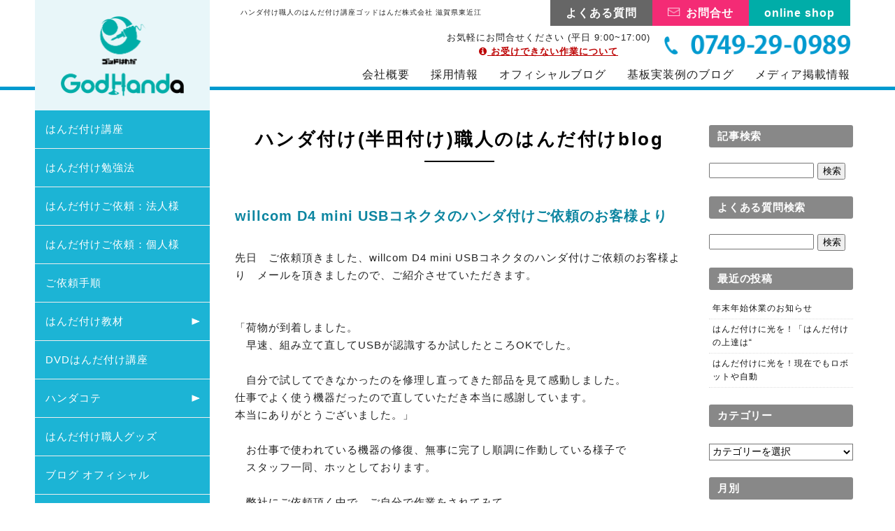

--- FILE ---
content_type: text/html; charset=UTF-8
request_url: https://godhanda.co.jp/blog/52042875-2/
body_size: 107359
content:
<!DOCTYPE html>
<!--[if IE 7]>
<html class="ie ie7" lang="ja">
<![endif]-->
<!--[if IE 8]>
<html class="ie ie8" lang="ja">
<![endif]-->
<!--[if !(IE 7) | !(IE 8)  ]><!-->
<html lang="ja">
<!--<![endif]-->
<head prefix="og: http://ogp.me/ns# fb: http://ogp.me/ns/fb# article: http://ogp.me/ns/article#">
<meta charset="UTF-8" />
<meta http-equiv="Content-Style-Type" content="text/css" />
<meta http-equiv="X-UA-Compatible" content="IE=edge">
<meta name="viewport" content="width=device-width,initial-scale=1">
<title>willcom D4 mini USBコネクタのハンダ付けご依頼のお客様より - ゴッドはんだ株式会社 法人個人はんだ付けサービス はんだ付け教材販売 はんだ付け講座</title>
<meta name="keyword" content="" />
<link rel="shortcut icon" href="https://godhanda.co.jp/images/favicon.ico" />
<link rel="apple-touch-icon" sizes="152x152" href="https://godhanda.co.jp/images/apple-touch-icon.png">
<link rel="stylesheet" href="/css/common.css" type="text/css" media="screen">
<link rel="stylesheet" href="/css/sp.css?1009" type="text/css" media="screen and (max-width: 769px)">
<link rel="stylesheet" href="/css/style.css?0719" type="text/css" media="screen and (min-width: 770px)">
<link rel="stylesheet" href="/css/side.css?1021" type="text/css" media="screen and (min-width: 770px)">
<link rel="stylesheet" type="text/css" href="/css/slick.css" media="screen" />
<link rel="stylesheet" type="text/css" href="/css/slick-theme.css" media="screen" />
<link rel="stylesheet" type="text/css" href="/css/loopslider.css" media="screen" />
<link href="https://use.fontawesome.com/releases/v5.0.6/css/all.css" rel="stylesheet">
<link href="https://maxcdn.bootstrapcdn.com/font-awesome/4.7.0/css/font-awesome.min.css" rel="stylesheet">
<script src="https://ajax.googleapis.com/ajax/libs/jquery/3.2.1/jquery.min.js"></script>
<script src="https://cdnjs.cloudflare.com/ajax/libs/iScroll/5.1.3/iscroll.min.js"></script>
<script src="/js/common.js"></script>
<script src="/js/slick.min.js"></script>

<div id="fb-root"></div>
<script>(function(d, s, id) {
  var js, fjs = d.getElementsByTagName(s)[0];
  if (d.getElementById(id)) return;
  js = d.createElement(s); js.id = id;
  js.src = "//connect.facebook.net/ja_JP/sdk.js#xfbml=1&version=v2.8";
  fjs.parentNode.insertBefore(js, fjs);
}(document, 'script', 'facebook-jssdk'));</script>


<!--OGP開始-->
<meta property="fb:app_id" content="442639899274183"/> 
<meta property="og:locale" content="ja_JP">
<meta property="og:type" content="article">
<meta property="og:description" content="先日　ご依頼頂きました、willcom D4 mini USBコネクタのハンダ付けご依頼のお客様より　メールを頂きましたので、ご紹介させていただきます。 「荷物が到着しました。　 　早速、組み立て直し">
<meta property="og:title" content="willcom D4 mini USBコネクタのハンダ付けご依頼のお客様より">
<meta property="og:url" content="https://godhanda.co.jp/blog/52042875-2/">
<meta property="og:site_name" content="ゴッドはんだ株式会社 法人個人はんだ付けサービス はんだ付け教材販売 はんだ付け講座">
<meta property="og:image" content="https://godhanda.co.jp/images/ogplogo.jpg">
<meta name="twitter:card" content="summary">

<!--OGP完了-->

<meta name='robots' content='max-image-preview:large' />

<!-- Google Tag Manager for WordPress by gtm4wp.com -->
<script data-cfasync="false" data-pagespeed-no-defer>
	var gtm4wp_datalayer_name = "dataLayer";
	var dataLayer = dataLayer || [];
</script>
<!-- End Google Tag Manager for WordPress by gtm4wp.com --><link rel='dns-prefetch' href='//static.addtoany.com' />
<link rel="alternate" type="application/rss+xml" title="ゴッドはんだ株式会社 法人個人はんだ付けサービス はんだ付け教材販売 はんだ付け講座 &raquo; willcom D4 mini USBコネクタのハンダ付けご依頼のお客様より のコメントのフィード" href="https://godhanda.co.jp/blog/52042875-2/feed/" />
<script type="text/javascript">
/* <![CDATA[ */
window._wpemojiSettings = {"baseUrl":"https:\/\/s.w.org\/images\/core\/emoji\/15.0.3\/72x72\/","ext":".png","svgUrl":"https:\/\/s.w.org\/images\/core\/emoji\/15.0.3\/svg\/","svgExt":".svg","source":{"concatemoji":"https:\/\/godhanda.co.jp\/slp\/wpist\/wp-includes\/js\/wp-emoji-release.min.js?ver=6.6.4"}};
/*! This file is auto-generated */
!function(i,n){var o,s,e;function c(e){try{var t={supportTests:e,timestamp:(new Date).valueOf()};sessionStorage.setItem(o,JSON.stringify(t))}catch(e){}}function p(e,t,n){e.clearRect(0,0,e.canvas.width,e.canvas.height),e.fillText(t,0,0);var t=new Uint32Array(e.getImageData(0,0,e.canvas.width,e.canvas.height).data),r=(e.clearRect(0,0,e.canvas.width,e.canvas.height),e.fillText(n,0,0),new Uint32Array(e.getImageData(0,0,e.canvas.width,e.canvas.height).data));return t.every(function(e,t){return e===r[t]})}function u(e,t,n){switch(t){case"flag":return n(e,"\ud83c\udff3\ufe0f\u200d\u26a7\ufe0f","\ud83c\udff3\ufe0f\u200b\u26a7\ufe0f")?!1:!n(e,"\ud83c\uddfa\ud83c\uddf3","\ud83c\uddfa\u200b\ud83c\uddf3")&&!n(e,"\ud83c\udff4\udb40\udc67\udb40\udc62\udb40\udc65\udb40\udc6e\udb40\udc67\udb40\udc7f","\ud83c\udff4\u200b\udb40\udc67\u200b\udb40\udc62\u200b\udb40\udc65\u200b\udb40\udc6e\u200b\udb40\udc67\u200b\udb40\udc7f");case"emoji":return!n(e,"\ud83d\udc26\u200d\u2b1b","\ud83d\udc26\u200b\u2b1b")}return!1}function f(e,t,n){var r="undefined"!=typeof WorkerGlobalScope&&self instanceof WorkerGlobalScope?new OffscreenCanvas(300,150):i.createElement("canvas"),a=r.getContext("2d",{willReadFrequently:!0}),o=(a.textBaseline="top",a.font="600 32px Arial",{});return e.forEach(function(e){o[e]=t(a,e,n)}),o}function t(e){var t=i.createElement("script");t.src=e,t.defer=!0,i.head.appendChild(t)}"undefined"!=typeof Promise&&(o="wpEmojiSettingsSupports",s=["flag","emoji"],n.supports={everything:!0,everythingExceptFlag:!0},e=new Promise(function(e){i.addEventListener("DOMContentLoaded",e,{once:!0})}),new Promise(function(t){var n=function(){try{var e=JSON.parse(sessionStorage.getItem(o));if("object"==typeof e&&"number"==typeof e.timestamp&&(new Date).valueOf()<e.timestamp+604800&&"object"==typeof e.supportTests)return e.supportTests}catch(e){}return null}();if(!n){if("undefined"!=typeof Worker&&"undefined"!=typeof OffscreenCanvas&&"undefined"!=typeof URL&&URL.createObjectURL&&"undefined"!=typeof Blob)try{var e="postMessage("+f.toString()+"("+[JSON.stringify(s),u.toString(),p.toString()].join(",")+"));",r=new Blob([e],{type:"text/javascript"}),a=new Worker(URL.createObjectURL(r),{name:"wpTestEmojiSupports"});return void(a.onmessage=function(e){c(n=e.data),a.terminate(),t(n)})}catch(e){}c(n=f(s,u,p))}t(n)}).then(function(e){for(var t in e)n.supports[t]=e[t],n.supports.everything=n.supports.everything&&n.supports[t],"flag"!==t&&(n.supports.everythingExceptFlag=n.supports.everythingExceptFlag&&n.supports[t]);n.supports.everythingExceptFlag=n.supports.everythingExceptFlag&&!n.supports.flag,n.DOMReady=!1,n.readyCallback=function(){n.DOMReady=!0}}).then(function(){return e}).then(function(){var e;n.supports.everything||(n.readyCallback(),(e=n.source||{}).concatemoji?t(e.concatemoji):e.wpemoji&&e.twemoji&&(t(e.twemoji),t(e.wpemoji)))}))}((window,document),window._wpemojiSettings);
/* ]]> */
</script>
<link rel='stylesheet' id='celtispack-style-css' href='https://godhanda.co.jp/slp/wpist/wp-content/plugins/celtispack/css/celtispack-style.css?ver=6.6.4' type='text/css' media='all' />
<style id='wp-emoji-styles-inline-css' type='text/css'>

	img.wp-smiley, img.emoji {
		display: inline !important;
		border: none !important;
		box-shadow: none !important;
		height: 1em !important;
		width: 1em !important;
		margin: 0 0.07em !important;
		vertical-align: -0.1em !important;
		background: none !important;
		padding: 0 !important;
	}
</style>
<link rel='stylesheet' id='wp-block-library-css' href='https://godhanda.co.jp/slp/wpist/wp-includes/css/dist/block-library/style.min.css?ver=6.6.4' type='text/css' media='all' />
<link rel='stylesheet' id='sass-basis-core-css' href='https://godhanda.co.jp/slp/wpist/wp-content/plugins/snow-monkey-editor/dist/css/fallback.css?ver=1743467433' type='text/css' media='all' />
<link rel='stylesheet' id='snow-monkey-editor-css' href='https://godhanda.co.jp/slp/wpist/wp-content/plugins/snow-monkey-editor/dist/css/app.css?ver=1743467433' type='text/css' media='all' />
<link rel='stylesheet' id='snow-monkey-editor@front-css' href='https://godhanda.co.jp/slp/wpist/wp-content/plugins/snow-monkey-editor/dist/css/front.css?ver=1743467433' type='text/css' media='all' />
<style id='classic-theme-styles-inline-css' type='text/css'>
/*! This file is auto-generated */
.wp-block-button__link{color:#fff;background-color:#32373c;border-radius:9999px;box-shadow:none;text-decoration:none;padding:calc(.667em + 2px) calc(1.333em + 2px);font-size:1.125em}.wp-block-file__button{background:#32373c;color:#fff;text-decoration:none}
</style>
<style id='global-styles-inline-css' type='text/css'>
:root{--wp--preset--aspect-ratio--square: 1;--wp--preset--aspect-ratio--4-3: 4/3;--wp--preset--aspect-ratio--3-4: 3/4;--wp--preset--aspect-ratio--3-2: 3/2;--wp--preset--aspect-ratio--2-3: 2/3;--wp--preset--aspect-ratio--16-9: 16/9;--wp--preset--aspect-ratio--9-16: 9/16;--wp--preset--color--black: #000000;--wp--preset--color--cyan-bluish-gray: #abb8c3;--wp--preset--color--white: #ffffff;--wp--preset--color--pale-pink: #f78da7;--wp--preset--color--vivid-red: #cf2e2e;--wp--preset--color--luminous-vivid-orange: #ff6900;--wp--preset--color--luminous-vivid-amber: #fcb900;--wp--preset--color--light-green-cyan: #7bdcb5;--wp--preset--color--vivid-green-cyan: #00d084;--wp--preset--color--pale-cyan-blue: #8ed1fc;--wp--preset--color--vivid-cyan-blue: #0693e3;--wp--preset--color--vivid-purple: #9b51e0;--wp--preset--gradient--vivid-cyan-blue-to-vivid-purple: linear-gradient(135deg,rgba(6,147,227,1) 0%,rgb(155,81,224) 100%);--wp--preset--gradient--light-green-cyan-to-vivid-green-cyan: linear-gradient(135deg,rgb(122,220,180) 0%,rgb(0,208,130) 100%);--wp--preset--gradient--luminous-vivid-amber-to-luminous-vivid-orange: linear-gradient(135deg,rgba(252,185,0,1) 0%,rgba(255,105,0,1) 100%);--wp--preset--gradient--luminous-vivid-orange-to-vivid-red: linear-gradient(135deg,rgba(255,105,0,1) 0%,rgb(207,46,46) 100%);--wp--preset--gradient--very-light-gray-to-cyan-bluish-gray: linear-gradient(135deg,rgb(238,238,238) 0%,rgb(169,184,195) 100%);--wp--preset--gradient--cool-to-warm-spectrum: linear-gradient(135deg,rgb(74,234,220) 0%,rgb(151,120,209) 20%,rgb(207,42,186) 40%,rgb(238,44,130) 60%,rgb(251,105,98) 80%,rgb(254,248,76) 100%);--wp--preset--gradient--blush-light-purple: linear-gradient(135deg,rgb(255,206,236) 0%,rgb(152,150,240) 100%);--wp--preset--gradient--blush-bordeaux: linear-gradient(135deg,rgb(254,205,165) 0%,rgb(254,45,45) 50%,rgb(107,0,62) 100%);--wp--preset--gradient--luminous-dusk: linear-gradient(135deg,rgb(255,203,112) 0%,rgb(199,81,192) 50%,rgb(65,88,208) 100%);--wp--preset--gradient--pale-ocean: linear-gradient(135deg,rgb(255,245,203) 0%,rgb(182,227,212) 50%,rgb(51,167,181) 100%);--wp--preset--gradient--electric-grass: linear-gradient(135deg,rgb(202,248,128) 0%,rgb(113,206,126) 100%);--wp--preset--gradient--midnight: linear-gradient(135deg,rgb(2,3,129) 0%,rgb(40,116,252) 100%);--wp--preset--font-size--small: 13px;--wp--preset--font-size--medium: 20px;--wp--preset--font-size--large: 36px;--wp--preset--font-size--x-large: 42px;--wp--preset--spacing--20: 0.44rem;--wp--preset--spacing--30: 0.67rem;--wp--preset--spacing--40: 1rem;--wp--preset--spacing--50: 1.5rem;--wp--preset--spacing--60: 2.25rem;--wp--preset--spacing--70: 3.38rem;--wp--preset--spacing--80: 5.06rem;--wp--preset--shadow--natural: 6px 6px 9px rgba(0, 0, 0, 0.2);--wp--preset--shadow--deep: 12px 12px 50px rgba(0, 0, 0, 0.4);--wp--preset--shadow--sharp: 6px 6px 0px rgba(0, 0, 0, 0.2);--wp--preset--shadow--outlined: 6px 6px 0px -3px rgba(255, 255, 255, 1), 6px 6px rgba(0, 0, 0, 1);--wp--preset--shadow--crisp: 6px 6px 0px rgba(0, 0, 0, 1);}:where(.is-layout-flex){gap: 0.5em;}:where(.is-layout-grid){gap: 0.5em;}body .is-layout-flex{display: flex;}.is-layout-flex{flex-wrap: wrap;align-items: center;}.is-layout-flex > :is(*, div){margin: 0;}body .is-layout-grid{display: grid;}.is-layout-grid > :is(*, div){margin: 0;}:where(.wp-block-columns.is-layout-flex){gap: 2em;}:where(.wp-block-columns.is-layout-grid){gap: 2em;}:where(.wp-block-post-template.is-layout-flex){gap: 1.25em;}:where(.wp-block-post-template.is-layout-grid){gap: 1.25em;}.has-black-color{color: var(--wp--preset--color--black) !important;}.has-cyan-bluish-gray-color{color: var(--wp--preset--color--cyan-bluish-gray) !important;}.has-white-color{color: var(--wp--preset--color--white) !important;}.has-pale-pink-color{color: var(--wp--preset--color--pale-pink) !important;}.has-vivid-red-color{color: var(--wp--preset--color--vivid-red) !important;}.has-luminous-vivid-orange-color{color: var(--wp--preset--color--luminous-vivid-orange) !important;}.has-luminous-vivid-amber-color{color: var(--wp--preset--color--luminous-vivid-amber) !important;}.has-light-green-cyan-color{color: var(--wp--preset--color--light-green-cyan) !important;}.has-vivid-green-cyan-color{color: var(--wp--preset--color--vivid-green-cyan) !important;}.has-pale-cyan-blue-color{color: var(--wp--preset--color--pale-cyan-blue) !important;}.has-vivid-cyan-blue-color{color: var(--wp--preset--color--vivid-cyan-blue) !important;}.has-vivid-purple-color{color: var(--wp--preset--color--vivid-purple) !important;}.has-black-background-color{background-color: var(--wp--preset--color--black) !important;}.has-cyan-bluish-gray-background-color{background-color: var(--wp--preset--color--cyan-bluish-gray) !important;}.has-white-background-color{background-color: var(--wp--preset--color--white) !important;}.has-pale-pink-background-color{background-color: var(--wp--preset--color--pale-pink) !important;}.has-vivid-red-background-color{background-color: var(--wp--preset--color--vivid-red) !important;}.has-luminous-vivid-orange-background-color{background-color: var(--wp--preset--color--luminous-vivid-orange) !important;}.has-luminous-vivid-amber-background-color{background-color: var(--wp--preset--color--luminous-vivid-amber) !important;}.has-light-green-cyan-background-color{background-color: var(--wp--preset--color--light-green-cyan) !important;}.has-vivid-green-cyan-background-color{background-color: var(--wp--preset--color--vivid-green-cyan) !important;}.has-pale-cyan-blue-background-color{background-color: var(--wp--preset--color--pale-cyan-blue) !important;}.has-vivid-cyan-blue-background-color{background-color: var(--wp--preset--color--vivid-cyan-blue) !important;}.has-vivid-purple-background-color{background-color: var(--wp--preset--color--vivid-purple) !important;}.has-black-border-color{border-color: var(--wp--preset--color--black) !important;}.has-cyan-bluish-gray-border-color{border-color: var(--wp--preset--color--cyan-bluish-gray) !important;}.has-white-border-color{border-color: var(--wp--preset--color--white) !important;}.has-pale-pink-border-color{border-color: var(--wp--preset--color--pale-pink) !important;}.has-vivid-red-border-color{border-color: var(--wp--preset--color--vivid-red) !important;}.has-luminous-vivid-orange-border-color{border-color: var(--wp--preset--color--luminous-vivid-orange) !important;}.has-luminous-vivid-amber-border-color{border-color: var(--wp--preset--color--luminous-vivid-amber) !important;}.has-light-green-cyan-border-color{border-color: var(--wp--preset--color--light-green-cyan) !important;}.has-vivid-green-cyan-border-color{border-color: var(--wp--preset--color--vivid-green-cyan) !important;}.has-pale-cyan-blue-border-color{border-color: var(--wp--preset--color--pale-cyan-blue) !important;}.has-vivid-cyan-blue-border-color{border-color: var(--wp--preset--color--vivid-cyan-blue) !important;}.has-vivid-purple-border-color{border-color: var(--wp--preset--color--vivid-purple) !important;}.has-vivid-cyan-blue-to-vivid-purple-gradient-background{background: var(--wp--preset--gradient--vivid-cyan-blue-to-vivid-purple) !important;}.has-light-green-cyan-to-vivid-green-cyan-gradient-background{background: var(--wp--preset--gradient--light-green-cyan-to-vivid-green-cyan) !important;}.has-luminous-vivid-amber-to-luminous-vivid-orange-gradient-background{background: var(--wp--preset--gradient--luminous-vivid-amber-to-luminous-vivid-orange) !important;}.has-luminous-vivid-orange-to-vivid-red-gradient-background{background: var(--wp--preset--gradient--luminous-vivid-orange-to-vivid-red) !important;}.has-very-light-gray-to-cyan-bluish-gray-gradient-background{background: var(--wp--preset--gradient--very-light-gray-to-cyan-bluish-gray) !important;}.has-cool-to-warm-spectrum-gradient-background{background: var(--wp--preset--gradient--cool-to-warm-spectrum) !important;}.has-blush-light-purple-gradient-background{background: var(--wp--preset--gradient--blush-light-purple) !important;}.has-blush-bordeaux-gradient-background{background: var(--wp--preset--gradient--blush-bordeaux) !important;}.has-luminous-dusk-gradient-background{background: var(--wp--preset--gradient--luminous-dusk) !important;}.has-pale-ocean-gradient-background{background: var(--wp--preset--gradient--pale-ocean) !important;}.has-electric-grass-gradient-background{background: var(--wp--preset--gradient--electric-grass) !important;}.has-midnight-gradient-background{background: var(--wp--preset--gradient--midnight) !important;}.has-small-font-size{font-size: var(--wp--preset--font-size--small) !important;}.has-medium-font-size{font-size: var(--wp--preset--font-size--medium) !important;}.has-large-font-size{font-size: var(--wp--preset--font-size--large) !important;}.has-x-large-font-size{font-size: var(--wp--preset--font-size--x-large) !important;}
:where(.wp-block-post-template.is-layout-flex){gap: 1.25em;}:where(.wp-block-post-template.is-layout-grid){gap: 1.25em;}
:where(.wp-block-columns.is-layout-flex){gap: 2em;}:where(.wp-block-columns.is-layout-grid){gap: 2em;}
:root :where(.wp-block-pullquote){font-size: 1.5em;line-height: 1.6;}
</style>
<link rel='stylesheet' id='snow-monkey-editor@view-css' href='https://godhanda.co.jp/slp/wpist/wp-content/plugins/snow-monkey-editor/dist/css/view.css?ver=1743467433' type='text/css' media='all' />
<link rel='stylesheet' id='wp-pagenavi-css' href='https://godhanda.co.jp/slp/wpist/wp-content/plugins/wp-pagenavi/pagenavi-css.css?ver=2.70' type='text/css' media='all' />
<link rel='stylesheet' id='addtoany-css' href='https://godhanda.co.jp/slp/wpist/wp-content/plugins/add-to-any/addtoany.min.css?ver=1.16' type='text/css' media='all' />
<script type="text/javascript" src="https://godhanda.co.jp/slp/wpist/wp-includes/js/wp-embed.min.js?ver=6.6.4" id="wp-embed-js" defer="defer" data-wp-strategy="defer"></script>
<script type="text/javascript" id="addtoany-core-js-before">
/* <![CDATA[ */
window.a2a_config=window.a2a_config||{};a2a_config.callbacks=[];a2a_config.overlays=[];a2a_config.templates={};a2a_localize = {
	Share: "共有",
	Save: "ブックマーク",
	Subscribe: "購読",
	Email: "メール",
	Bookmark: "ブックマーク",
	ShowAll: "すべて表示する",
	ShowLess: "小さく表示する",
	FindServices: "サービスを探す",
	FindAnyServiceToAddTo: "追加するサービスを今すぐ探す",
	PoweredBy: "Powered by",
	ShareViaEmail: "メールでシェアする",
	SubscribeViaEmail: "メールで購読する",
	BookmarkInYourBrowser: "ブラウザにブックマーク",
	BookmarkInstructions: "このページをブックマークするには、 Ctrl+D または \u2318+D を押下。",
	AddToYourFavorites: "お気に入りに追加",
	SendFromWebOrProgram: "任意のメールアドレスまたはメールプログラムから送信",
	EmailProgram: "メールプログラム",
	More: "詳細&#8230;",
	ThanksForSharing: "共有ありがとうございます !",
	ThanksForFollowing: "フォローありがとうございます !"
};
/* ]]> */
</script>
<script type="text/javascript" defer src="https://static.addtoany.com/menu/page.js" id="addtoany-core-js"></script>
<script type="text/javascript" src="https://godhanda.co.jp/slp/wpist/wp-content/plugins/snow-monkey-editor/dist/js/app.js?ver=1743467433" id="snow-monkey-editor-js" defer="defer" data-wp-strategy="defer"></script>
<link rel="https://api.w.org/" href="https://godhanda.co.jp/wp-json/" /><link rel="alternate" title="JSON" type="application/json" href="https://godhanda.co.jp/wp-json/wp/v2/posts/7181" /><link rel="EditURI" type="application/rsd+xml" title="RSD" href="https://godhanda.co.jp/slp/wpist/xmlrpc.php?rsd" />
<meta name="generator" content="WordPress 6.6.4" />
<link rel="canonical" href="https://godhanda.co.jp/blog/52042875-2/" />
<link rel='shortlink' href='https://godhanda.co.jp/?p=7181' />
<link rel="alternate" title="oEmbed (JSON)" type="application/json+oembed" href="https://godhanda.co.jp/wp-json/oembed/1.0/embed?url=https%3A%2F%2Fgodhanda.co.jp%2Fblog%2F52042875-2%2F" />
<link rel="alternate" title="oEmbed (XML)" type="text/xml+oembed" href="https://godhanda.co.jp/wp-json/oembed/1.0/embed?url=https%3A%2F%2Fgodhanda.co.jp%2Fblog%2F52042875-2%2F&#038;format=xml" />

<!-- Google Tag Manager for WordPress by gtm4wp.com -->
<!-- GTM Container placement set to footer -->
<script data-cfasync="false" data-pagespeed-no-defer type="text/javascript">
	var dataLayer_content = {"pagePostType":"post","pagePostType2":"single-post","pageCategory":["uncategorized"],"pagePostAuthor":"noseseiki"};
	dataLayer.push( dataLayer_content );
</script>
<script data-cfasync="false" data-pagespeed-no-defer type="text/javascript">
(function(w,d,s,l,i){w[l]=w[l]||[];w[l].push({'gtm.start':
new Date().getTime(),event:'gtm.js'});var f=d.getElementsByTagName(s)[0],
j=d.createElement(s),dl=l!='dataLayer'?'&l='+l:'';j.async=true;j.src=
'//www.googletagmanager.com/gtm.js?id='+i+dl;f.parentNode.insertBefore(j,f);
})(window,document,'script','dataLayer','GTM-55F3L28');
</script>
<!-- End Google Tag Manager for WordPress by gtm4wp.com -->
<!-- Global site tag (gtag.js) - Google Analytics -->
<script async src="https://www.googletagmanager.com/gtag/js?id=UA-157363462-1"></script>
<script>
  window.dataLayer = window.dataLayer || [];
  function gtag(){dataLayer.push(arguments);}
  gtag('js', new Date());

  gtag('config', 'UA-157363462-1');
  gtag('config', 'G-J1S7TWFCJD');
</script>

<!-- Google Tag Manager -->
<script>(function(w,d,s,l,i){w[l]=w[l]||[];w[l].push({'gtm.start':
new Date().getTime(),event:'gtm.js'});var f=d.getElementsByTagName(s)[0],
j=d.createElement(s),dl=l!='dataLayer'?'&l='+l:'';j.async=true;j.src=
'https://www.googletagmanager.com/gtm.js?id='+i+dl;f.parentNode.insertBefore(j,f);
})(window,document,'script','dataLayer','GTM-MM8JBXT');</script>
<!-- End Google Tag Manager -->
<!-- Global site tag (gtag.js) - Google Ads: 1070320570 -->
<script async src="https://www.googletagmanager.com/gtag/js?id=AW-1070320570"></script>
<script>
  window.dataLayer = window.dataLayer || [];
  function gtag(){dataLayer.push(arguments);}
  gtag('js', new Date());

  gtag('config', 'AW-1070320570');
</script>


<script type="text/javascript">var $zoho= $zoho || {};$zoho.salesiq = $zoho.salesiq || {widgetcode:"c73c4ea635454451b06e022ef9c5f87e90d4fb8fcfec31cee3cf5a9b35496cfb", values:{},ready:function(){}};var d=document;s=d.createElement("script");s.type="text/javascript"; s.id="zsiqscript";s.defer=true;s.src="https://salesiq.zoho.com/widget";t=d.getElementsByTagName("script")[0];t.parentNode.insertBefore(s,t);d.write("<div id='zsiqwidget'></div>");</script>

<!-- Google reCAPTCHA for kyuujin&kyuujin2 page -->

</head>
<body>
	<!-- Google Tag Manager (noscript) -->
<noscript><iframe src="https://www.googletagmanager.com/ns.html?id=GTM-MM8JBXT"
height="0" width="0" style="display:none;visibility:hidden"></iframe></noscript>
<!-- End Google Tag Manager (noscript) -->
<div id="container">
	<header>
		<div class="inner">
			<h1>ハンダ付け職人のはんだ付け講座<span class="sp"> <br></span>ゴッドはんだ株式会社 滋賀県東近江</h1>
<!-- pcナビ -->
			<nav class="gnavi-pc pc">
				<ul class="head-nav2">
					<li class="navnon1"><a href="/faq/" class="faqbtn">よくある質問</a></li>
					<li class="navnon2"><a href="/contact/" class="mail">お問合せ</a></li>
					<li><a href="https://handatsuke.com" target="_blank" class="shop">online shop</a></li>
				</ul>
				<div class="tel">
					<span>お気軽にお問合せください (平日 9:00~17:00)<br>
					<a href="/contact/#attention"><i class="fa fa-info-circle" aria-hidden="true"></i> お受けできない作業について</a></span>
					<span><img src="/images/common/tel.png" alt="0749-29-0989" width="266"></span>
				</div>
				<ul class="head-nav">
					<li><a href="/company/">会社概要</a></li>
					<li><a href="/kyuujin/">採用情報</a></li>
					<li><a href="/blog/">オフィシャルブログ</a></li>
					<li><a href="https://kibanjisso.com/blog/" target="_blank">基板実装例のブログ</a></li>
					<li><a href="/blog/press/">メディア掲載情報</a></li>
				</ul>
			</nav>
<!-- pcナビ -->
		</div>
<!-- spナビ -->
    <div class="navi-sp sp">
		  <div class="sp-head sp">
		    <p class="logo"><a href="/"><img src="/images/common/navlogo.png" alt="ゴッドハンダ"></a></p>
		  </div>
	    <p class="sp-menu"><span class="sp-menu-btn"><span></span><span></span><span></span></span><span class="sp-menu-txt">menu</span></p>
		  <div class="sp-navi-wrap">
		    <ul class="sp-navi-list">
			    <li><a href="/">HOME</a></li>
			    <li>
				    <a href="/kouza/" class="acdbtn">はんだ付け講座</a>
<!--	          <ul class="sp-navi-child">
	              <li><a href="/kouza/">すべて見る</a></li>
	              <li><a href="/kouza#web">WEBはんだ付け基礎講座</a></li>
	              <li><a href="/kouza#pdf">PDFはんだ付け講座</a></li>
	          </ul>
-->	          
			    </li>
			    <li><a href="/study/">はんだ付け勉強法</a></li>
			    <li class="sp-navi-list">
				    <a href="https://kibanjisso.com/">はんだ付けご依頼：法人様</a>
	          <!-- <ul class="sp-navi-child">
	              <li><a href="/houjin/">すべて見る</a></li>
	              <li><a href="/houjin#nav01">電解コンデンサ交換</a></li>
	              <li><a href="/houjin#nav02">回路腐食修理</a></li>
	              <li><a href="/houjin#nav03">電解コンデンサ交換手術</a></li>
	              <li><a href="https://kibanjisso.com/" target="_blank">基板実装</a></li>
	              <li><a href="/houjin#nav04">料金について</a></li>
	          </ul> -->
			    </li>
			    <li class="sp-navi-list">
				    <a href="https://godhanda.com/">はんだ付けご依頼：個人様</a>
	          <!-- <ul class="sp-navi-child">
	              <li><a href="/kojin/">すべて見る</a></li>
	              <li><a href="https://godhanda.co.jp/blog/category/capacitor-replacement/">電解コンデンサ交換手術</a></li>
	              <li><a href="https://godhanda.co.jp/blog/category/handawork/led-change/">LED交換</a></li>
	              <li><a href="https://godhanda.co.jp/blog/category/circuit-repair/macmini/">mac miniファン修理</a></li>
	              <li class="bordernon"><a href="https://godhanda.co.jp/blog/category/circuit-repair/">基板回路修復</a></li>
	              <li><a href="/kojin#nav05">その他改造など</a></li>
	          </ul> -->
			    </li>
	        <li><a href="/procedure/">ご依頼手順</a></li>
			    <li class="sp-navi-acd">
				    <a href="#" class="acdbtn">はんだ付け教材</a>
	          <ul class="sp-navi-child">
	              <li><a href="https://handatsuke.com/">すべて見る</a></li>
	              <li class="bordernon"><a href="https://handatsuke.com/SHOP/306525/list.html">書籍版はんだ付け講座</a></li>
	              <li><a href="https://handatsuke.com/SHOP/772176/list.html">はんだ付け実技教材</a></li>
	              <li><a href="https://handatsuke.com/SHOP/1059303/list.html">検定合格対策セット</a></li>
	              <li><a href="https://handatsuke.com/SHOP/1110604/list.html">外国人研修生向け教材</a></li>
	          </ul>
			    </li>
			<li><a href="https://handatsuke.com/SHOP/1107712/list.html">DVDはんだ付け講座</a></li>
			<li class="sp-navi-acd">
				    <a href="#" class="acdbtn">ハンダコテ</a>
	          <ul class="sp-navi-child">
	              <li><a href="https://handatsuke.com/SHOP/1108090/list.html">すべて見る</a></li>
	              <!-- <li><a href="https://handatsuke.com/SHOP/1108090/1107516/list.html">HAKKO製ハンダゴテセット</a></li> -->
								<li><a href="https://handatsuke.com/SHOP/1108090/1107513/list.html">GOOT製ハンダゴテセット</a></li>
								<li><a href="https://godhanda.co.jp/blog/pro_handagote/">プロ用ハンダゴテセット</a></li>
								<li><a href="https://handatsuke.com/SHOP/704817/list.html">HAKKO保守・消耗品</a></li>
								<li><a href="https://handatsuke.com/SHOP/1107514/list.html">GOOT保守・消耗品</a></li>
	          </ul>
			    </li>	
	        <li><a href="https://handatsuke.com/SHOP/463393/list.html">はんだ付け職人グッズ</a></li>
	        <li><a href="/blog/">ブログ オフィシャル</a></li>
	        <li><a href="https://kibanjisso.com/blog/" target="_blank">ブログ 実装作業例</a></li>
	        <li><a href="/faq/">よくある質問</a></li>
	        <li><a href="/company/">会社概要</a></li>
	        <li><a href="/kyuujin/">採用情報</a></li>
	        <li><a href="/blog/press/">メディア掲載情報</a></li>
	        <li><a href="/contact/">お問い合わせ</a></li>
					<li><a href="/pdf/godhanda.pdf" target="_blank">会社パンフレット（PDF）はこちら</a></li>
		    </ul>
		    <ul class="sp-navi-bnr">
			    <li><a href="/blog/category/etc/faq/"><img src="/images/side/bnr-faq.jpg" alt="よくある質問"></a></li>
			    <li><a href="https://plus.combz.jp/connectFromMail/regist/rhut7778" target="_blank"><img src="/images/side/bnr-mailmag.png" alt="メルマガ会員募集中"></a></li>
			    <li><a href="/blog/category/etc/customers-voice/"><img src="/images/side/bnr-voice.jpg" alt="お客様の声"></a></li>
			    <li><a href="https://amzn.to/3bjuMgP" target="_blank"><img src="/images/side/bnr-book.png" alt="書籍 下請け脱却プログラム"></a></li>			    
			    <li><a href="https://handa-npo.com/"><img src="/images/side/bnr-handa.jpg" alt="日本はんだ付け協会"></a></li>
			    <li><a href="https://soldering-art.com/"><img src="/images/side/bnr-handa-art.jpg" alt="はんだ付けアート"></a></li>
		    </ul>
			  <p class="sp-navi-logo"><a href="/"><img src="/images/common/navlogo2.png" alt="GodHanda"></a></p>
		  </div>
    </div>
	</header>
<!-- メイン -->
<div class="wrapper container">
<!-- サイドバー -->
<!-- サイドバー -->
	<div id="sidebar-right">
	<h3 class="side-title">記事検索</h3>
	<ul class="side-blog">
		<form role="search" method="get" id="searchform" class="searchform" action="https://godhanda.co.jp/">
				<div>
					<label class="screen-reader-text" for="s">検索:</label>
					<input type="text" value="" name="s" id="s" />
					<input type="submit" id="searchsubmit" value="検索" />
				</div>
			</form>	</ul>
	<h3 class="side-title">よくある質問検索</h3>
	<ul class="side-blog">
		<form role="search" method="get" id="searchform" class="searchform" action="https://godhanda.co.jp/">
			<div>
				<label class="screen-reader-text" for="s">検索:</label>
				<input type="text" value="" name="s" id="s">
				<input type="hidden" name="cat" value="136">
				<input type="submit" id="searchsubmit" value="検索">
			</div>
		</form>
	</ul>
		<div class="pc">
						
			
			<h3 class="side-title">最近の投稿</h3>
			<ul class="side-blog">
				<li>
				<a href="https://godhanda.co.jp/blog/about_year_end_and_new_year_holidays/">年末年始休業のお知らせ</a>
				</li>
				<li>
				<a href="https://godhanda.co.jp/blog/dvd_250do/">はんだ付けに光を！「はんだ付けの上達は“</a>
				</li>
				<li>
				<a href="https://godhanda.co.jp/blog/20251128handadukenihikariwo/">はんだ付けに光を！現在でもロボットや自動</a>
				</li>
			</ul>
			<h3 class="side-title">カテゴリー</h3>
			<div class="side-cate">
				<div class="menu">
					<select name="archive-dropdown" onchange="document.location.href=this.options[this.selectedIndex].value;">
						<option value="">カテゴリーを選択</option>
					  <option value="/blog/category/media/">メディア・マスコミ・取材</option>
						  <option value="/blog/category/media/news/">ーニュース</option>
						  <option value="/blog/category/media/press-release/">ープレスリリース</option>
						  <option value="/blog/category/media/coverage/">ー取材</option>
						  <option value="/blog/category/media/publication/">ー新聞，ＴＶ、雑誌など掲載例</option>
							  <option value="/blog/category/media/tamori-club/">ーータモリ倶楽部</option>
					  <option value="/blog/category/handawork/">はんだ付け職人の仕事</option>
						  <option value="/blog/category/handawork/godhanda-education-system/">ーゴッドはんだの教育システム</option>
							  <option value="/blog/category/handawork/the-road-to-soldering-craftsmen/">ーーはんだ付け職人への道</option>
						  <option value="/blog/category/handawork/godhanda%e3%80%80commitment/">ーはんだ付け職人のこだわり</option>
							  <option value="/blog/category/handawork/godhanda%e3%80%80work/">ーーゴットはんだの仕事を拝見</option>
							<option value="https://godhanda.co.jp/blog/category/micro-soldering">ーマイクロソルダリング</option>
							<option value="https://godhanda.co.jp/blog/category/handawork/soldering-service-for-individuals/">ー個人向けはんだ付けサービス</option>
							  <option value="/blog/category/handawork/led-change/">ーーLED打ち換え</option>
							  <option value="/blog/category/handawork/connector-replacement/">ーーコネクタ交換修理</option>
							  <option value="/blog/category/handawork/bike%E3%80%80led">ーーバイクLED</option>
							  <option value="/blog/category/handawork/pc-repair/">ーーパソコン修理</option>
							<option value="https://godhanda.co.jp/blog/category/handawork/circuit-repair/">ー回路修復</option>
							  <option value="/blog/category/macmini">ーーMacmini</option>
							<option value="https://godhanda.co.jp/blog/category/handawork/corporate-soldering-service/">ー法人向けはんだ付けサービス</option>
							  <option value="/blog/category/capacitor-replacement">ーー電解コンデンサ交換</option>
								  <option value="/blog/category/ecu-capacitor">ーーー自動車、バイクのECU電解コンデンサ交換修理</option>
								  <option value="/blog/category/pc-capacitor">ーーーパソコン（PC）のマザーボードの電解コンデンサ交換</option>
								  <option value="/blog/category/ekimore-capacitor">ーーー液漏れした電解コンデンサの交換修理</option>
								  <option value="/blog/category/yobou-capacitor">ーーー古い設備の保守予防 部品交換</option>
							  <option value="/blog/category/handawork/automotive-ecu-capacitor-replacement/">ーー自動車ECUコンデンサ交換</option>
							<option value="https://godhanda.co.jp/blog/category/handawork/craftsman-work/">ー職人仕事</option>
					  <option value="https://godhanda.co.jp/blog/category/handakouza/">はんだ付け講座</option>
						  <option value="/blog/category/handawork/soldering%e3%80%80guide/">ーはんだ付け基礎講座　</option>
							<option value="https://godhanda.co.jp/blog/category/handakouza/soldering-guide/">ーＷＥＢ版はんだ付け講座</option>
							  <option value="/blog/category/e-learning">ーーｅラーニング</option>
							  <option value="/blog/category/aluminum-soldering">ーーアルミのハンダ付け</option>
							  <option value="/blog/category/stainless-steel-soldering">ーーステンレスのハンダ付け</option>
							  <option value="/blog/category/handawork/commentary-on-video/">ーー動画で解説</option>
							<option value="https://godhanda.co.jp/blog/category/handakouza/soldering-seminar/">ーはんだ付けセミナー</option>
							<option value="https://godhanda.co.jp/blog/category/recommended-solder-technology-book">ーおすすめ半田技術本</option>
							<option value="https://godhanda.co.jp/blog/category/handakouza/soldering-course-e-mail-magazine/">ーはんだ付けに光を！（メルマガ）</option>
							<option value="https://godhanda.co.jp/blog/category/handakouza/product-introduction/">ー商品紹介</option>
							<option value="https://godhanda.co.jp/blog/category/handakouza/problem-solving-suggestion/">ー問題解決　提案・・</option>
							<option value="https://godhanda.co.jp/blog/category/handakouza/example-1-question-and-answer/">ー実例　質問と回答</option>
							<option value="https://godhanda.co.jp/blog/category/handakouza/factory-audit-industrial-audit/">ー工場監査、工営審査</option>
							<option value="https://godhanda.co.jp/blog/category/handakouza/from-the-bulletin-board/">ー掲示板より・・</option>
							<option value="https://godhanda.co.jp/blog/category/handakouza/basics-of-component-mounting/">ー部品実装の基本</option>
							<option value="https://godhanda.co.jp/blog/category/handakouza/lead-free-soldering/">ー鉛フリーの半田付け</option>
						<option value="https://godhanda.co.jp/blog/category/handatool/corporate-soldering-service-2/">はんだ付け教育教材</option>
						  <option value="/blog/category/handawork/dvd-soldering-course/">ーＤＶＤはんだ付け講座</option>
						  <option value="/blog/category/handawork/soldering-book/">ーはんだ付けの書籍</option>
						  <option value="/blog/category/handawork/soldering-practical-teaching-materials/">ーはんだ付け実技教材</option>
					  <option value="https://godhanda.co.jp/blog/category/handatool/">はんだ付け道具</option>
							<option value="https://godhanda.co.jp/blog/category/handatool/soldering-iron-tip/">ーコテ先</option>
							<option value="https://godhanda.co.jp/blog/category/handatool/soldering-iron-stand/">ーコテ台</option>
							<option value="https://godhanda.co.jp/blog/category/handatool/soldering-iron/">ーハンダゴテ</option>
							<option value="https://godhanda.co.jp/blog/category/handatool/soldering-craftsman-recommended-goods/">ーはんだ付け職人専用お薦めグッズ</option>
							<option value="https://godhanda.co.jp/blog/category/handatool/impression-of-soldering-tools/">ーハンダ付け道具のインプレッション</option>
							<option value="https://godhanda.co.jp/blog/category/handatool/solder-iron-impression/">ー半田コテ　インプレッション</option>
							<option value="https://godhanda.co.jp/blog/category/handatool/thread-solder-impression/">ー糸半田インプレッション</option>
					  <option value="https://godhanda.co.jp/blog/category/npo-japan-soldering-association/">ＮＰＯはんだ付け協会</option>
							<option value="https://godhanda.co.jp/blog/category/npo-japan-soldering-association/soldering-art/">ーはんだ付けアート</option>
							<option value="https://godhanda.co.jp/blog/category/npo-japan-soldering-association/soldering-test/">ーはんだ付け検定</option>
					  <option value="https://godhanda.co.jp/blog/category/ceoblog/">社長のブログ</option>
							<option value="https://godhanda.co.jp/blog/category/ceoblog/holiday-soldering-craftsman/">ー休日のはんだ付け職人</option>
							<option value="https://godhanda.co.jp/blog/category/ceoblog/greeting/">ー挨拶</option>
							<option value="https://godhanda.co.jp/blog/category/ceoblog/presidents-greeting-profile/">ー社長あいさつ、メッセージ、プロフィール</option>
								<option value="https://godhanda.co.jp/blog/category/ceoblog/piano-masaharu/">ーーはんだ付け職人のピアノ</option>
								<option value="https://godhanda.co.jp/blog/category/ceoblog/handa-project/">ーーはんだ付け職人の下請け脱却プロジェクト</option>
							<option value="https://godhanda.co.jp/blog/category/etc/faq/">Q&amp;A　よくある質問</option>
							<option value="https://godhanda.co.jp/blog/category/etc/customers-voice/">お客様の声</option>
							<option value="https://godhanda.co.jp/blog/category/etc/miscellaneous-notes/">雑記</option>
							<option value="https://godhanda.co.jp/blog/category/etc/uncategorized/">未分類</option>
							  
<!--
							  <option value="/blog/category/handawork/godhanda-it/">ーーゴッドはんだのＩＴ化</option>
							  <option value="/blog/category/handawork/capacitor-replacement/">ーーコンデンサ交換</option>
							<option value="https://godhanda.co.jp/blog/category/handawork/micro-soldering/">ーマイクロソルダリング</option>
							<option value="https://godhanda.co.jp/blog/category/handakouza/soldering%e3%80%80guide/">ーはんだ付け基礎講座</option>
							<option value="https://godhanda.co.jp/blog/category/handakouza/recommended-solder-technology-book/">ーおすすめ半田技術本</option>
					  <option value="https://godhanda.co.jp/blog/category/etc/">その他</option>
-->
						</select>
				</div>
			</div>
			<h3 class="side-title">月別</h3>
			<ul class="side-blog">
				<select name="archive-dropdown" onChange='document.location.href=this.options[this.selectedIndex].value;'>
				<option value="">月を選択</option>
					<option value='https://godhanda.co.jp/blog/2025/12/'> 2025年12月 &nbsp;(2)</option>
	<option value='https://godhanda.co.jp/blog/2025/11/'> 2025年11月 &nbsp;(2)</option>
	<option value='https://godhanda.co.jp/blog/2025/10/'> 2025年10月 &nbsp;(3)</option>
	<option value='https://godhanda.co.jp/blog/2025/09/'> 2025年9月 &nbsp;(9)</option>
	<option value='https://godhanda.co.jp/blog/2025/08/'> 2025年8月 &nbsp;(2)</option>
	<option value='https://godhanda.co.jp/blog/2025/07/'> 2025年7月 &nbsp;(4)</option>
	<option value='https://godhanda.co.jp/blog/2025/06/'> 2025年6月 &nbsp;(1)</option>
	<option value='https://godhanda.co.jp/blog/2025/05/'> 2025年5月 &nbsp;(1)</option>
	<option value='https://godhanda.co.jp/blog/2025/04/'> 2025年4月 &nbsp;(2)</option>
	<option value='https://godhanda.co.jp/blog/2025/03/'> 2025年3月 &nbsp;(2)</option>
	<option value='https://godhanda.co.jp/blog/2025/02/'> 2025年2月 &nbsp;(2)</option>
	<option value='https://godhanda.co.jp/blog/2024/12/'> 2024年12月 &nbsp;(3)</option>
	<option value='https://godhanda.co.jp/blog/2024/11/'> 2024年11月 &nbsp;(1)</option>
	<option value='https://godhanda.co.jp/blog/2024/10/'> 2024年10月 &nbsp;(5)</option>
	<option value='https://godhanda.co.jp/blog/2024/09/'> 2024年9月 &nbsp;(10)</option>
	<option value='https://godhanda.co.jp/blog/2024/08/'> 2024年8月 &nbsp;(6)</option>
	<option value='https://godhanda.co.jp/blog/2024/07/'> 2024年7月 &nbsp;(5)</option>
	<option value='https://godhanda.co.jp/blog/2024/06/'> 2024年6月 &nbsp;(3)</option>
	<option value='https://godhanda.co.jp/blog/2024/05/'> 2024年5月 &nbsp;(2)</option>
	<option value='https://godhanda.co.jp/blog/2024/04/'> 2024年4月 &nbsp;(6)</option>
	<option value='https://godhanda.co.jp/blog/2024/03/'> 2024年3月 &nbsp;(1)</option>
	<option value='https://godhanda.co.jp/blog/2024/02/'> 2024年2月 &nbsp;(4)</option>
	<option value='https://godhanda.co.jp/blog/2024/01/'> 2024年1月 &nbsp;(1)</option>
	<option value='https://godhanda.co.jp/blog/2023/12/'> 2023年12月 &nbsp;(4)</option>
	<option value='https://godhanda.co.jp/blog/2023/11/'> 2023年11月 &nbsp;(3)</option>
	<option value='https://godhanda.co.jp/blog/2023/08/'> 2023年8月 &nbsp;(2)</option>
	<option value='https://godhanda.co.jp/blog/2023/07/'> 2023年7月 &nbsp;(1)</option>
	<option value='https://godhanda.co.jp/blog/2023/06/'> 2023年6月 &nbsp;(3)</option>
	<option value='https://godhanda.co.jp/blog/2023/05/'> 2023年5月 &nbsp;(4)</option>
	<option value='https://godhanda.co.jp/blog/2023/04/'> 2023年4月 &nbsp;(1)</option>
	<option value='https://godhanda.co.jp/blog/2023/02/'> 2023年2月 &nbsp;(2)</option>
	<option value='https://godhanda.co.jp/blog/2023/01/'> 2023年1月 &nbsp;(5)</option>
	<option value='https://godhanda.co.jp/blog/2022/12/'> 2022年12月 &nbsp;(3)</option>
	<option value='https://godhanda.co.jp/blog/2022/11/'> 2022年11月 &nbsp;(3)</option>
	<option value='https://godhanda.co.jp/blog/2022/10/'> 2022年10月 &nbsp;(2)</option>
	<option value='https://godhanda.co.jp/blog/2022/09/'> 2022年9月 &nbsp;(4)</option>
	<option value='https://godhanda.co.jp/blog/2022/08/'> 2022年8月 &nbsp;(2)</option>
	<option value='https://godhanda.co.jp/blog/2022/07/'> 2022年7月 &nbsp;(11)</option>
	<option value='https://godhanda.co.jp/blog/2022/06/'> 2022年6月 &nbsp;(3)</option>
	<option value='https://godhanda.co.jp/blog/2022/05/'> 2022年5月 &nbsp;(2)</option>
	<option value='https://godhanda.co.jp/blog/2022/04/'> 2022年4月 &nbsp;(1)</option>
	<option value='https://godhanda.co.jp/blog/2022/03/'> 2022年3月 &nbsp;(1)</option>
	<option value='https://godhanda.co.jp/blog/2022/01/'> 2022年1月 &nbsp;(2)</option>
	<option value='https://godhanda.co.jp/blog/2021/12/'> 2021年12月 &nbsp;(5)</option>
	<option value='https://godhanda.co.jp/blog/2021/10/'> 2021年10月 &nbsp;(3)</option>
	<option value='https://godhanda.co.jp/blog/2021/09/'> 2021年9月 &nbsp;(3)</option>
	<option value='https://godhanda.co.jp/blog/2021/08/'> 2021年8月 &nbsp;(3)</option>
	<option value='https://godhanda.co.jp/blog/2021/07/'> 2021年7月 &nbsp;(2)</option>
	<option value='https://godhanda.co.jp/blog/2021/06/'> 2021年6月 &nbsp;(5)</option>
	<option value='https://godhanda.co.jp/blog/2021/05/'> 2021年5月 &nbsp;(10)</option>
	<option value='https://godhanda.co.jp/blog/2021/04/'> 2021年4月 &nbsp;(15)</option>
	<option value='https://godhanda.co.jp/blog/2021/03/'> 2021年3月 &nbsp;(3)</option>
	<option value='https://godhanda.co.jp/blog/2021/01/'> 2021年1月 &nbsp;(2)</option>
	<option value='https://godhanda.co.jp/blog/2020/12/'> 2020年12月 &nbsp;(2)</option>
	<option value='https://godhanda.co.jp/blog/2020/11/'> 2020年11月 &nbsp;(1)</option>
	<option value='https://godhanda.co.jp/blog/2020/10/'> 2020年10月 &nbsp;(1)</option>
	<option value='https://godhanda.co.jp/blog/2020/09/'> 2020年9月 &nbsp;(4)</option>
	<option value='https://godhanda.co.jp/blog/2020/08/'> 2020年8月 &nbsp;(2)</option>
	<option value='https://godhanda.co.jp/blog/2020/07/'> 2020年7月 &nbsp;(4)</option>
	<option value='https://godhanda.co.jp/blog/2020/06/'> 2020年6月 &nbsp;(1)</option>
	<option value='https://godhanda.co.jp/blog/2020/05/'> 2020年5月 &nbsp;(3)</option>
	<option value='https://godhanda.co.jp/blog/2020/04/'> 2020年4月 &nbsp;(4)</option>
	<option value='https://godhanda.co.jp/blog/2020/03/'> 2020年3月 &nbsp;(7)</option>
	<option value='https://godhanda.co.jp/blog/2020/02/'> 2020年2月 &nbsp;(6)</option>
	<option value='https://godhanda.co.jp/blog/2020/01/'> 2020年1月 &nbsp;(3)</option>
	<option value='https://godhanda.co.jp/blog/2019/12/'> 2019年12月 &nbsp;(10)</option>
	<option value='https://godhanda.co.jp/blog/2019/11/'> 2019年11月 &nbsp;(71)</option>
	<option value='https://godhanda.co.jp/blog/2019/10/'> 2019年10月 &nbsp;(290)</option>
	<option value='https://godhanda.co.jp/blog/2019/09/'> 2019年9月 &nbsp;(12)</option>
	<option value='https://godhanda.co.jp/blog/2019/08/'> 2019年8月 &nbsp;(1)</option>
	<option value='https://godhanda.co.jp/blog/2019/07/'> 2019年7月 &nbsp;(1)</option>
	<option value='https://godhanda.co.jp/blog/2019/06/'> 2019年6月 &nbsp;(2)</option>
	<option value='https://godhanda.co.jp/blog/2019/05/'> 2019年5月 &nbsp;(2)</option>
	<option value='https://godhanda.co.jp/blog/2019/04/'> 2019年4月 &nbsp;(3)</option>
	<option value='https://godhanda.co.jp/blog/2019/03/'> 2019年3月 &nbsp;(3)</option>
	<option value='https://godhanda.co.jp/blog/2018/12/'> 2018年12月 &nbsp;(5)</option>
	<option value='https://godhanda.co.jp/blog/2018/10/'> 2018年10月 &nbsp;(2)</option>
	<option value='https://godhanda.co.jp/blog/2018/09/'> 2018年9月 &nbsp;(3)</option>
	<option value='https://godhanda.co.jp/blog/2018/08/'> 2018年8月 &nbsp;(23)</option>
	<option value='https://godhanda.co.jp/blog/2018/07/'> 2018年7月 &nbsp;(3)</option>
	<option value='https://godhanda.co.jp/blog/2018/03/'> 2018年3月 &nbsp;(1)</option>
	<option value='https://godhanda.co.jp/blog/2018/02/'> 2018年2月 &nbsp;(2)</option>
	<option value='https://godhanda.co.jp/blog/2018/01/'> 2018年1月 &nbsp;(1)</option>
	<option value='https://godhanda.co.jp/blog/2017/12/'> 2017年12月 &nbsp;(2)</option>
	<option value='https://godhanda.co.jp/blog/2017/11/'> 2017年11月 &nbsp;(3)</option>
	<option value='https://godhanda.co.jp/blog/2017/10/'> 2017年10月 &nbsp;(3)</option>
	<option value='https://godhanda.co.jp/blog/2017/09/'> 2017年9月 &nbsp;(2)</option>
	<option value='https://godhanda.co.jp/blog/2017/08/'> 2017年8月 &nbsp;(4)</option>
	<option value='https://godhanda.co.jp/blog/2017/07/'> 2017年7月 &nbsp;(1)</option>
	<option value='https://godhanda.co.jp/blog/2017/06/'> 2017年6月 &nbsp;(2)</option>
	<option value='https://godhanda.co.jp/blog/2017/05/'> 2017年5月 &nbsp;(3)</option>
	<option value='https://godhanda.co.jp/blog/2017/04/'> 2017年4月 &nbsp;(3)</option>
	<option value='https://godhanda.co.jp/blog/2017/03/'> 2017年3月 &nbsp;(1)</option>
	<option value='https://godhanda.co.jp/blog/2017/02/'> 2017年2月 &nbsp;(4)</option>
	<option value='https://godhanda.co.jp/blog/2017/01/'> 2017年1月 &nbsp;(6)</option>
	<option value='https://godhanda.co.jp/blog/2016/12/'> 2016年12月 &nbsp;(2)</option>
	<option value='https://godhanda.co.jp/blog/2016/11/'> 2016年11月 &nbsp;(6)</option>
	<option value='https://godhanda.co.jp/blog/2016/10/'> 2016年10月 &nbsp;(1)</option>
	<option value='https://godhanda.co.jp/blog/2016/09/'> 2016年9月 &nbsp;(3)</option>
	<option value='https://godhanda.co.jp/blog/2016/08/'> 2016年8月 &nbsp;(10)</option>
	<option value='https://godhanda.co.jp/blog/2016/07/'> 2016年7月 &nbsp;(1)</option>
	<option value='https://godhanda.co.jp/blog/2016/06/'> 2016年6月 &nbsp;(6)</option>
	<option value='https://godhanda.co.jp/blog/2016/05/'> 2016年5月 &nbsp;(2)</option>
	<option value='https://godhanda.co.jp/blog/2016/04/'> 2016年4月 &nbsp;(3)</option>
	<option value='https://godhanda.co.jp/blog/2016/03/'> 2016年3月 &nbsp;(6)</option>
	<option value='https://godhanda.co.jp/blog/2016/02/'> 2016年2月 &nbsp;(6)</option>
	<option value='https://godhanda.co.jp/blog/2016/01/'> 2016年1月 &nbsp;(6)</option>
	<option value='https://godhanda.co.jp/blog/2015/12/'> 2015年12月 &nbsp;(5)</option>
	<option value='https://godhanda.co.jp/blog/2015/11/'> 2015年11月 &nbsp;(2)</option>
	<option value='https://godhanda.co.jp/blog/2015/10/'> 2015年10月 &nbsp;(9)</option>
	<option value='https://godhanda.co.jp/blog/2015/09/'> 2015年9月 &nbsp;(5)</option>
	<option value='https://godhanda.co.jp/blog/2015/08/'> 2015年8月 &nbsp;(2)</option>
	<option value='https://godhanda.co.jp/blog/2015/07/'> 2015年7月 &nbsp;(4)</option>
	<option value='https://godhanda.co.jp/blog/2015/06/'> 2015年6月 &nbsp;(5)</option>
	<option value='https://godhanda.co.jp/blog/2015/05/'> 2015年5月 &nbsp;(6)</option>
	<option value='https://godhanda.co.jp/blog/2015/04/'> 2015年4月 &nbsp;(3)</option>
	<option value='https://godhanda.co.jp/blog/2015/03/'> 2015年3月 &nbsp;(7)</option>
	<option value='https://godhanda.co.jp/blog/2015/02/'> 2015年2月 &nbsp;(8)</option>
	<option value='https://godhanda.co.jp/blog/2015/01/'> 2015年1月 &nbsp;(5)</option>
	<option value='https://godhanda.co.jp/blog/2014/12/'> 2014年12月 &nbsp;(2)</option>
	<option value='https://godhanda.co.jp/blog/2014/11/'> 2014年11月 &nbsp;(3)</option>
	<option value='https://godhanda.co.jp/blog/2014/10/'> 2014年10月 &nbsp;(5)</option>
	<option value='https://godhanda.co.jp/blog/2014/09/'> 2014年9月 &nbsp;(8)</option>
	<option value='https://godhanda.co.jp/blog/2014/08/'> 2014年8月 &nbsp;(3)</option>
	<option value='https://godhanda.co.jp/blog/2014/07/'> 2014年7月 &nbsp;(8)</option>
	<option value='https://godhanda.co.jp/blog/2014/06/'> 2014年6月 &nbsp;(6)</option>
	<option value='https://godhanda.co.jp/blog/2014/05/'> 2014年5月 &nbsp;(3)</option>
	<option value='https://godhanda.co.jp/blog/2014/04/'> 2014年4月 &nbsp;(8)</option>
	<option value='https://godhanda.co.jp/blog/2014/03/'> 2014年3月 &nbsp;(4)</option>
	<option value='https://godhanda.co.jp/blog/2014/02/'> 2014年2月 &nbsp;(2)</option>
	<option value='https://godhanda.co.jp/blog/2014/01/'> 2014年1月 &nbsp;(9)</option>
	<option value='https://godhanda.co.jp/blog/2013/12/'> 2013年12月 &nbsp;(3)</option>
	<option value='https://godhanda.co.jp/blog/2013/11/'> 2013年11月 &nbsp;(6)</option>
	<option value='https://godhanda.co.jp/blog/2013/10/'> 2013年10月 &nbsp;(13)</option>
	<option value='https://godhanda.co.jp/blog/2013/09/'> 2013年9月 &nbsp;(12)</option>
	<option value='https://godhanda.co.jp/blog/2013/08/'> 2013年8月 &nbsp;(6)</option>
	<option value='https://godhanda.co.jp/blog/2013/07/'> 2013年7月 &nbsp;(16)</option>
	<option value='https://godhanda.co.jp/blog/2013/06/'> 2013年6月 &nbsp;(1)</option>
	<option value='https://godhanda.co.jp/blog/2013/05/'> 2013年5月 &nbsp;(9)</option>
	<option value='https://godhanda.co.jp/blog/2013/04/'> 2013年4月 &nbsp;(4)</option>
	<option value='https://godhanda.co.jp/blog/2013/03/'> 2013年3月 &nbsp;(15)</option>
	<option value='https://godhanda.co.jp/blog/2013/02/'> 2013年2月 &nbsp;(5)</option>
	<option value='https://godhanda.co.jp/blog/2013/01/'> 2013年1月 &nbsp;(7)</option>
	<option value='https://godhanda.co.jp/blog/2012/12/'> 2012年12月 &nbsp;(4)</option>
	<option value='https://godhanda.co.jp/blog/2012/11/'> 2012年11月 &nbsp;(9)</option>
	<option value='https://godhanda.co.jp/blog/2012/10/'> 2012年10月 &nbsp;(10)</option>
	<option value='https://godhanda.co.jp/blog/2012/09/'> 2012年9月 &nbsp;(7)</option>
	<option value='https://godhanda.co.jp/blog/2012/08/'> 2012年8月 &nbsp;(8)</option>
	<option value='https://godhanda.co.jp/blog/2012/07/'> 2012年7月 &nbsp;(3)</option>
	<option value='https://godhanda.co.jp/blog/2012/06/'> 2012年6月 &nbsp;(3)</option>
	<option value='https://godhanda.co.jp/blog/2012/05/'> 2012年5月 &nbsp;(2)</option>
	<option value='https://godhanda.co.jp/blog/2012/04/'> 2012年4月 &nbsp;(3)</option>
	<option value='https://godhanda.co.jp/blog/2012/03/'> 2012年3月 &nbsp;(2)</option>
	<option value='https://godhanda.co.jp/blog/2012/02/'> 2012年2月 &nbsp;(5)</option>
	<option value='https://godhanda.co.jp/blog/2011/12/'> 2011年12月 &nbsp;(4)</option>
	<option value='https://godhanda.co.jp/blog/2011/11/'> 2011年11月 &nbsp;(3)</option>
	<option value='https://godhanda.co.jp/blog/2011/10/'> 2011年10月 &nbsp;(6)</option>
	<option value='https://godhanda.co.jp/blog/2011/09/'> 2011年9月 &nbsp;(2)</option>
	<option value='https://godhanda.co.jp/blog/2011/08/'> 2011年8月 &nbsp;(2)</option>
	<option value='https://godhanda.co.jp/blog/2011/07/'> 2011年7月 &nbsp;(15)</option>
	<option value='https://godhanda.co.jp/blog/2011/06/'> 2011年6月 &nbsp;(10)</option>
	<option value='https://godhanda.co.jp/blog/2011/05/'> 2011年5月 &nbsp;(6)</option>
	<option value='https://godhanda.co.jp/blog/2011/04/'> 2011年4月 &nbsp;(8)</option>
	<option value='https://godhanda.co.jp/blog/2011/03/'> 2011年3月 &nbsp;(6)</option>
	<option value='https://godhanda.co.jp/blog/2011/02/'> 2011年2月 &nbsp;(4)</option>
	<option value='https://godhanda.co.jp/blog/2011/01/'> 2011年1月 &nbsp;(8)</option>
	<option value='https://godhanda.co.jp/blog/2010/12/'> 2010年12月 &nbsp;(9)</option>
	<option value='https://godhanda.co.jp/blog/2010/11/'> 2010年11月 &nbsp;(15)</option>
	<option value='https://godhanda.co.jp/blog/2010/10/'> 2010年10月 &nbsp;(15)</option>
	<option value='https://godhanda.co.jp/blog/2010/09/'> 2010年9月 &nbsp;(11)</option>
	<option value='https://godhanda.co.jp/blog/2010/08/'> 2010年8月 &nbsp;(11)</option>
	<option value='https://godhanda.co.jp/blog/2010/07/'> 2010年7月 &nbsp;(14)</option>
	<option value='https://godhanda.co.jp/blog/2010/06/'> 2010年6月 &nbsp;(9)</option>
	<option value='https://godhanda.co.jp/blog/2010/05/'> 2010年5月 &nbsp;(15)</option>
	<option value='https://godhanda.co.jp/blog/2010/04/'> 2010年4月 &nbsp;(13)</option>
	<option value='https://godhanda.co.jp/blog/2010/03/'> 2010年3月 &nbsp;(22)</option>
	<option value='https://godhanda.co.jp/blog/2010/02/'> 2010年2月 &nbsp;(16)</option>
	<option value='https://godhanda.co.jp/blog/2010/01/'> 2010年1月 &nbsp;(21)</option>
	<option value='https://godhanda.co.jp/blog/2009/12/'> 2009年12月 &nbsp;(24)</option>
	<option value='https://godhanda.co.jp/blog/2009/11/'> 2009年11月 &nbsp;(19)</option>
	<option value='https://godhanda.co.jp/blog/2009/10/'> 2009年10月 &nbsp;(19)</option>
	<option value='https://godhanda.co.jp/blog/2009/09/'> 2009年9月 &nbsp;(19)</option>
	<option value='https://godhanda.co.jp/blog/2009/08/'> 2009年8月 &nbsp;(14)</option>
	<option value='https://godhanda.co.jp/blog/2009/07/'> 2009年7月 &nbsp;(21)</option>
	<option value='https://godhanda.co.jp/blog/2009/06/'> 2009年6月 &nbsp;(15)</option>
	<option value='https://godhanda.co.jp/blog/2009/05/'> 2009年5月 &nbsp;(15)</option>
	<option value='https://godhanda.co.jp/blog/2009/04/'> 2009年4月 &nbsp;(17)</option>
	<option value='https://godhanda.co.jp/blog/2009/03/'> 2009年3月 &nbsp;(10)</option>
	<option value='https://godhanda.co.jp/blog/2009/02/'> 2009年2月 &nbsp;(8)</option>
	<option value='https://godhanda.co.jp/blog/2009/01/'> 2009年1月 &nbsp;(7)</option>
	<option value='https://godhanda.co.jp/blog/2008/12/'> 2008年12月 &nbsp;(5)</option>
	<option value='https://godhanda.co.jp/blog/2008/11/'> 2008年11月 &nbsp;(6)</option>
	<option value='https://godhanda.co.jp/blog/2008/10/'> 2008年10月 &nbsp;(4)</option>
	<option value='https://godhanda.co.jp/blog/2008/09/'> 2008年9月 &nbsp;(6)</option>
	<option value='https://godhanda.co.jp/blog/2008/08/'> 2008年8月 &nbsp;(4)</option>
	<option value='https://godhanda.co.jp/blog/2008/07/'> 2008年7月 &nbsp;(7)</option>
	<option value='https://godhanda.co.jp/blog/2008/06/'> 2008年6月 &nbsp;(4)</option>
	<option value='https://godhanda.co.jp/blog/2008/05/'> 2008年5月 &nbsp;(5)</option>
	<option value='https://godhanda.co.jp/blog/2008/04/'> 2008年4月 &nbsp;(5)</option>
	<option value='https://godhanda.co.jp/blog/2008/03/'> 2008年3月 &nbsp;(7)</option>
	<option value='https://godhanda.co.jp/blog/2008/02/'> 2008年2月 &nbsp;(10)</option>
	<option value='https://godhanda.co.jp/blog/2008/01/'> 2008年1月 &nbsp;(4)</option>
	<option value='https://godhanda.co.jp/blog/2007/12/'> 2007年12月 &nbsp;(8)</option>
	<option value='https://godhanda.co.jp/blog/2007/11/'> 2007年11月 &nbsp;(9)</option>
	<option value='https://godhanda.co.jp/blog/2007/10/'> 2007年10月 &nbsp;(5)</option>
	<option value='https://godhanda.co.jp/blog/2007/09/'> 2007年9月 &nbsp;(2)</option>
	<option value='https://godhanda.co.jp/blog/2007/08/'> 2007年8月 &nbsp;(4)</option>
	<option value='https://godhanda.co.jp/blog/2007/07/'> 2007年7月 &nbsp;(5)</option>
	<option value='https://godhanda.co.jp/blog/2007/06/'> 2007年6月 &nbsp;(3)</option>
	<option value='https://godhanda.co.jp/blog/2007/05/'> 2007年5月 &nbsp;(2)</option>
	<option value='https://godhanda.co.jp/blog/2007/04/'> 2007年4月 &nbsp;(1)</option>
	<option value='https://godhanda.co.jp/blog/2007/03/'> 2007年3月 &nbsp;(4)</option>
	<option value='https://godhanda.co.jp/blog/2007/02/'> 2007年2月 &nbsp;(2)</option>
	<option value='https://godhanda.co.jp/blog/2007/01/'> 2007年1月 &nbsp;(1)</option>
	<option value='https://godhanda.co.jp/blog/2006/12/'> 2006年12月 &nbsp;(2)</option>
	<option value='https://godhanda.co.jp/blog/2006/11/'> 2006年11月 &nbsp;(4)</option>
	<option value='https://godhanda.co.jp/blog/2006/10/'> 2006年10月 &nbsp;(3)</option>
	<option value='https://godhanda.co.jp/blog/2006/08/'> 2006年8月 &nbsp;(15)</option>
	<option value='https://godhanda.co.jp/blog/2006/07/'> 2006年7月 &nbsp;(4)</option>
	<option value='https://godhanda.co.jp/blog/2006/04/'> 2006年4月 &nbsp;(1)</option>
	<option value='https://godhanda.co.jp/blog/2006/03/'> 2006年3月 &nbsp;(4)</option>
	<option value='https://godhanda.co.jp/blog/2006/02/'> 2006年2月 &nbsp;(5)</option>
	<option value='https://godhanda.co.jp/blog/2006/01/'> 2006年1月 &nbsp;(2)</option>
	<option value='https://godhanda.co.jp/blog/2005/12/'> 2005年12月 &nbsp;(4)</option>
	<option value='https://godhanda.co.jp/blog/2005/11/'> 2005年11月 &nbsp;(3)</option>
	<option value='https://godhanda.co.jp/blog/2005/10/'> 2005年10月 &nbsp;(6)</option>
	<option value='https://godhanda.co.jp/blog/2005/09/'> 2005年9月 &nbsp;(11)</option>
	<option value='https://godhanda.co.jp/blog/2005/07/'> 2005年7月 &nbsp;(2)</option>
	<option value='https://godhanda.co.jp/blog/2005/04/'> 2005年4月 &nbsp;(1)</option>
	<option value='https://godhanda.co.jp/blog/2005/01/'> 2005年1月 &nbsp;(9)</option>
				</select>
			</ul>
		</div>
	</div>
<!-- サイドバー -->



<!-- サイドバー -->
<section class="single-main">
	<div class="blog-inner">
		<h3 class="blog-title">ハンダ付け(半田付け)職人の<br class="sp">はんだ付けblog</h3>
		<p class="bd-b"></p>
				<div class="single-inner">
					<h3 class="single-title">willcom D4 mini USBコネクタのハンダ付けご依頼のお客様より</h3>
					<div class="single-post"><p>先日　ご依頼頂きました、willcom D4 mini USBコネクタのハンダ付けご依頼のお客様より　メールを頂きましたので、ご紹介させていただきます。<br />
<br />
<br />
「荷物が到着しました。　<br />
　早速、組み立て直してUSBが認識するか試したところOKでした。<br />
<br />
　自分で試してできなかったのを修理し直ってきた部品を見て感動しました。<br />
仕事でよく使う機器だったので直していただき本当に感謝しています。<br />
本当にありがとうございました。」<br />
<br />
　お仕事で使われている機器の修復、無事に完了し順調に作動している様子で<br />
　スタッフ一同、ホッとしております。<br />
　<br />
　弊社にご依頼頂く中で、ご自分で作業をされてみて、<br />
　上手く行かなかったので・・・と言われるケースがあります。<br />
　<br />
　皆さん、ご自分の想いが詰まった大切な機器は　まず、自らの手で<br />
　直そう・・・とお考えになるようです。　<br />
　そんな時、少しでもお役に立て、また機器がお客様の元で元気に復活した事を<br />
　知りますと、スタッフ一同、職人冥利に尽きます。<br />
　ありがとうございます。<br />
<br />
<span style="color: #ff0000;">※申し訳ございませんがＵＳＢ－Ｃタイプ（USB type-C）のコネクタの修理は構造上できません。</span><br />
<span style="color: #ff0000;">　ご容赦ください。</span></p>
<p><blockquote class="wp-embedded-content" data-secret="7B48ZwQwSS"><a href="https://godhanda.co.jp/blog/usb_connector/">修理できるUSBコネクタと　修理できないUSBコネクタの例　</a></blockquote><iframe class="wp-embedded-content" sandbox="allow-scripts" security="restricted" style="position: absolute; clip: rect(1px, 1px, 1px, 1px);" title="&#8220;修理できるUSBコネクタと　修理できないUSBコネクタの例　&#8221; &#8212; ゴッドはんだ株式会社 法人個人はんだ付けサービス はんだ付け教材販売 はんだ付け講座" src="https://godhanda.co.jp/blog/usb_connector/embed/#?secret=fRR2eQ594o#?secret=7B48ZwQwSS" data-secret="7B48ZwQwSS" width="500" height="282" frameborder="0" marginwidth="0" marginheight="0" scrolling="no"></iframe></p><div class="addtoany_share_save_container addtoany_content addtoany_content_bottom"><div class="a2a_kit a2a_kit_size_32 addtoany_list" data-a2a-url="https://godhanda.co.jp/blog/52042875-2/" data-a2a-title="willcom D4 mini USBコネクタのハンダ付けご依頼のお客様より"><a class="a2a_button_facebook_like addtoany_special_service" data-layout="button" data-href="https://godhanda.co.jp/blog/52042875-2/"></a><a class="a2a_button_twitter_tweet addtoany_special_service" data-url="https://godhanda.co.jp/blog/52042875-2/" data-text="willcom D4 mini USBコネクタのハンダ付けご依頼のお客様より"></a></div></div></div>
					<p class=""><a href="https://godhanda.co.jp/blog/category/uncategorized/" rel="category tag">未分類</a> | 2010.05.07</p>
						
					<p class="single-tag"> </p>
				</div>
	
			<div class="prevnextarea">
				<p class="nextL"><a href="https://godhanda.co.jp/blog/52042868-2/" rel="prev"><i class="fa fa-chevron-circle-left"></i> prev</a></p>
				<p class="nextR"><a href="https://godhanda.co.jp/blog/52044430-2/" rel="next"> next <i class="fa fa-chevron-circle-right"></i></a></p>
			</div> 
<!-- メイン -->
	</div>
</section>
<!-- サイドバー -->
<!-- サイドバー -->
		<aside id="sidebar" class="pc">
		  <h2 class="logo"><a href="/"><img src="/images/common/logo.png" alt="ゴッドハンダロゴ"></a></h2>
		  <nav id="side-nav">
	      <ul>
	        <li>
	          <a href="/kouza/">はんだ付け講座</a>
<!--	          <ul class="sub-menu-nav">
	              <li><a href="/kouza#web">WEBはんだ付け基礎講座</a></li>
	              <li><a href="/kouza#pdf">PDFはんだ付け講座</a></li>
	          </ul>
	          -->
	        </li>
	        <li><a href="/study/">はんだ付け勉強法</a></li>
	        <li>
	          <a href="https://kibanjisso.com/">はんだ付けご依頼：法人様</a>
	          <!-- <ul class="sub-menu-nav">
	              <li><a href="/houjin#nav01">古い基板の保守・予防</a></li>
	              <li><a href="/houjin#nav02">回路腐食修理</a></li>
	              <li><a href="/houjin#nav03">液漏れしたコンデンサの交換</a></li>
	              <li><a href="https://kibanjisso.com/" target="_blank">基板実装</a></li>
	              <li><a href="/houjin#nav04">料金について</a></li>
	          </ul> -->
	        </li>
	        <li>
	          <a href="https://godhanda.com/">はんだ付けご依頼：個人様</a>
	          <!-- <ul class="sub-menu-nav">
	              <li><a href="https://godhanda.co.jp/blog/category/capacitor-replacement/">電解コンデンサ交換手術</a></li>
	              <li><a href="https://godhanda.co.jp/blog/category/handawork/led-change/">LED交換</a></li>
	              <li><a href="https://godhanda.co.jp/blog/category/circuit-repair/macmini/">mac miniファン修理</a></li>
	              <li><a href="https://godhanda.co.jp/blog/category/circuit-repair/">基板回路修復</a></li>
	              <li><a href="/kojin#nav05">その他改造など</a></li>
	          </ul> -->
	        </li>
	        <li><a href="/procedure/">ご依頼手順</a></li>
	        <li class="sub-menu">
	          <a href="https://handatsuke.com/">はんだ付け教材</a>
	          <ul class="sub-menu-nav">
	              <li><a href="https://handatsuke.com/SHOP/306525/list.html">書籍版はんだ付け講座</a></li>
	              <li><a href="https://handatsuke.com/SHOP/772176/list.html">はんだ付け実技教材</a></li>
	              <li><a href="https://handatsuke.com/SHOP/1059303/list.html">検定合格対策セット</a></li>
	              <li><a href="https://handatsuke.com/SHOP/1110604/list.html">外国人研修生向け教材</a></li>
	          </ul>
	        </li>
	        <li><a href="https://handatsuke.com/SHOP/1107712/list.html">DVDはんだ付け講座</a></li>
	        <li class="sub-menu">
	          <a href="https://handatsuke.com/SHOP/1108090/list.html">ハンダコテ</a>
	          <ul class="sub-menu-nav">
							<!-- <li><a href="https://handatsuke.com/SHOP/1108090/1107516/list.html">HAKKO製ハンダゴテセット</a></li> -->
	          	<li><a href="https://handatsuke.com/SHOP/1108090/1107513/list.html">GOOT製ハンダゴテセット</a></li>
							<li><a href="https://godhanda.co.jp/blog/pro_handagote/">プロ用ハンダゴテセット</a></li>
							<li><a href="https://handatsuke.com/SHOP/704817/list.html">HAKKO保守・消耗品</a></li>
							<li><a href="https://handatsuke.com/SHOP/1107514/list.html">GOOT保守・消耗品</a></li>
	          </ul>
	        <li><a href="https://handatsuke.com/SHOP/463393/list.html">はんだ付け職人グッズ</a></li>
	        <li><a href="/blog/">ブログ オフィシャル</a></li>
	        <li><a href="https://kibanjisso.com/blog/" target="_blank">ブログ 実装作業例</a></li>
	        <li><a href="/contact/">お問い合わせ</a></li>
					<li><a href="/pdf/godhanda.pdf" target="_blank">会社パンフレット（PDF）はこちら</a></li>
	      </ul>
	      <section id="side-bnr1">
		      <a href="/faq/"><img src="/images/side/bnr-faq.jpg" alt="よくある質問"></a>
		      <a href="/blog/category/etc/customers-voice/" class="nth2"><img src="/images/side/bnr-voice.jpg" alt="お客様の声"></a>
		      <a href="https://plus.combz.jp/connectFromMail/regist/rhut7778" target="_blank"><img src="/images/side/bnr-mailmag.png" alt="メルマガ会員募集中"></a>
	      </section>
	      <p class="color"></p>
	      <section id="side-bnr2">
		      <a href="https://handa-npo.com/" target="_blank"><img src="/images/side/bnr-handa.jpg" alt="日本はんだ付け協会"></a>
		      <a href="https://soldering-art.com/" target="_blank"><img src="/images/side/bnr-handa-art.jpg" alt="はんだ付けアート"></a>
	      </section>
	      <section id="side-bnr3">
	      	<p class="center">
		      <a href="https://amzn.to/3bjuMgP" target="_blank"><img src="/images/side/book.jpg" alt="冊子下請け脱却プロジェクト" width="160px"></a></p>
	      </section>
	      <section id="calendar">
		      <h2>営業日カレンダー</h2>
		      <div class="caleria">
		      <iframe frameborder="0" src="/cgi/calender/sche41.cgi" scrolling="no" name="calender" width="100%" height="200" title="calender">&nbsp;</iframe>
		      <iframe frameborder="0" src="/cgi/calender/sche41.cgi?cm=1" scrolling="no" name="calender" width="100%" height="200" title="calender">&nbsp;</iframe>
		      <p class="text1"><font color="#FF80C0">■</font>が休業日です。</p>
		      </div>
	      </section>
	    </nav>
	    <div class="space"></div>
		</aside>
		
<!-- サイドバー --><!-- サイドバー -->
</div>
<div class="clear"></div>


	<aside id="sidebar" class="sp">
			<ul class="side-blog">
				<select name="archive-dropdown" onChange='document.location.href=this.options[this.selectedIndex].value;'>
				<option value="">月を選択</option>
					<option value='https://godhanda.co.jp/blog/2025/12/'> 2025年12月 &nbsp;(2)</option>
	<option value='https://godhanda.co.jp/blog/2025/11/'> 2025年11月 &nbsp;(2)</option>
	<option value='https://godhanda.co.jp/blog/2025/10/'> 2025年10月 &nbsp;(3)</option>
	<option value='https://godhanda.co.jp/blog/2025/09/'> 2025年9月 &nbsp;(9)</option>
	<option value='https://godhanda.co.jp/blog/2025/08/'> 2025年8月 &nbsp;(2)</option>
	<option value='https://godhanda.co.jp/blog/2025/07/'> 2025年7月 &nbsp;(4)</option>
	<option value='https://godhanda.co.jp/blog/2025/06/'> 2025年6月 &nbsp;(1)</option>
	<option value='https://godhanda.co.jp/blog/2025/05/'> 2025年5月 &nbsp;(1)</option>
	<option value='https://godhanda.co.jp/blog/2025/04/'> 2025年4月 &nbsp;(2)</option>
	<option value='https://godhanda.co.jp/blog/2025/03/'> 2025年3月 &nbsp;(2)</option>
	<option value='https://godhanda.co.jp/blog/2025/02/'> 2025年2月 &nbsp;(2)</option>
	<option value='https://godhanda.co.jp/blog/2024/12/'> 2024年12月 &nbsp;(3)</option>
	<option value='https://godhanda.co.jp/blog/2024/11/'> 2024年11月 &nbsp;(1)</option>
	<option value='https://godhanda.co.jp/blog/2024/10/'> 2024年10月 &nbsp;(5)</option>
	<option value='https://godhanda.co.jp/blog/2024/09/'> 2024年9月 &nbsp;(10)</option>
	<option value='https://godhanda.co.jp/blog/2024/08/'> 2024年8月 &nbsp;(6)</option>
	<option value='https://godhanda.co.jp/blog/2024/07/'> 2024年7月 &nbsp;(5)</option>
	<option value='https://godhanda.co.jp/blog/2024/06/'> 2024年6月 &nbsp;(3)</option>
	<option value='https://godhanda.co.jp/blog/2024/05/'> 2024年5月 &nbsp;(2)</option>
	<option value='https://godhanda.co.jp/blog/2024/04/'> 2024年4月 &nbsp;(6)</option>
	<option value='https://godhanda.co.jp/blog/2024/03/'> 2024年3月 &nbsp;(1)</option>
	<option value='https://godhanda.co.jp/blog/2024/02/'> 2024年2月 &nbsp;(4)</option>
	<option value='https://godhanda.co.jp/blog/2024/01/'> 2024年1月 &nbsp;(1)</option>
	<option value='https://godhanda.co.jp/blog/2023/12/'> 2023年12月 &nbsp;(4)</option>
	<option value='https://godhanda.co.jp/blog/2023/11/'> 2023年11月 &nbsp;(3)</option>
	<option value='https://godhanda.co.jp/blog/2023/08/'> 2023年8月 &nbsp;(2)</option>
	<option value='https://godhanda.co.jp/blog/2023/07/'> 2023年7月 &nbsp;(1)</option>
	<option value='https://godhanda.co.jp/blog/2023/06/'> 2023年6月 &nbsp;(3)</option>
	<option value='https://godhanda.co.jp/blog/2023/05/'> 2023年5月 &nbsp;(4)</option>
	<option value='https://godhanda.co.jp/blog/2023/04/'> 2023年4月 &nbsp;(1)</option>
	<option value='https://godhanda.co.jp/blog/2023/02/'> 2023年2月 &nbsp;(2)</option>
	<option value='https://godhanda.co.jp/blog/2023/01/'> 2023年1月 &nbsp;(5)</option>
	<option value='https://godhanda.co.jp/blog/2022/12/'> 2022年12月 &nbsp;(3)</option>
	<option value='https://godhanda.co.jp/blog/2022/11/'> 2022年11月 &nbsp;(3)</option>
	<option value='https://godhanda.co.jp/blog/2022/10/'> 2022年10月 &nbsp;(2)</option>
	<option value='https://godhanda.co.jp/blog/2022/09/'> 2022年9月 &nbsp;(4)</option>
	<option value='https://godhanda.co.jp/blog/2022/08/'> 2022年8月 &nbsp;(2)</option>
	<option value='https://godhanda.co.jp/blog/2022/07/'> 2022年7月 &nbsp;(11)</option>
	<option value='https://godhanda.co.jp/blog/2022/06/'> 2022年6月 &nbsp;(3)</option>
	<option value='https://godhanda.co.jp/blog/2022/05/'> 2022年5月 &nbsp;(2)</option>
	<option value='https://godhanda.co.jp/blog/2022/04/'> 2022年4月 &nbsp;(1)</option>
	<option value='https://godhanda.co.jp/blog/2022/03/'> 2022年3月 &nbsp;(1)</option>
	<option value='https://godhanda.co.jp/blog/2022/01/'> 2022年1月 &nbsp;(2)</option>
	<option value='https://godhanda.co.jp/blog/2021/12/'> 2021年12月 &nbsp;(5)</option>
	<option value='https://godhanda.co.jp/blog/2021/10/'> 2021年10月 &nbsp;(3)</option>
	<option value='https://godhanda.co.jp/blog/2021/09/'> 2021年9月 &nbsp;(3)</option>
	<option value='https://godhanda.co.jp/blog/2021/08/'> 2021年8月 &nbsp;(3)</option>
	<option value='https://godhanda.co.jp/blog/2021/07/'> 2021年7月 &nbsp;(2)</option>
	<option value='https://godhanda.co.jp/blog/2021/06/'> 2021年6月 &nbsp;(5)</option>
	<option value='https://godhanda.co.jp/blog/2021/05/'> 2021年5月 &nbsp;(10)</option>
	<option value='https://godhanda.co.jp/blog/2021/04/'> 2021年4月 &nbsp;(15)</option>
	<option value='https://godhanda.co.jp/blog/2021/03/'> 2021年3月 &nbsp;(3)</option>
	<option value='https://godhanda.co.jp/blog/2021/01/'> 2021年1月 &nbsp;(2)</option>
	<option value='https://godhanda.co.jp/blog/2020/12/'> 2020年12月 &nbsp;(2)</option>
	<option value='https://godhanda.co.jp/blog/2020/11/'> 2020年11月 &nbsp;(1)</option>
	<option value='https://godhanda.co.jp/blog/2020/10/'> 2020年10月 &nbsp;(1)</option>
	<option value='https://godhanda.co.jp/blog/2020/09/'> 2020年9月 &nbsp;(4)</option>
	<option value='https://godhanda.co.jp/blog/2020/08/'> 2020年8月 &nbsp;(2)</option>
	<option value='https://godhanda.co.jp/blog/2020/07/'> 2020年7月 &nbsp;(4)</option>
	<option value='https://godhanda.co.jp/blog/2020/06/'> 2020年6月 &nbsp;(1)</option>
	<option value='https://godhanda.co.jp/blog/2020/05/'> 2020年5月 &nbsp;(3)</option>
	<option value='https://godhanda.co.jp/blog/2020/04/'> 2020年4月 &nbsp;(4)</option>
	<option value='https://godhanda.co.jp/blog/2020/03/'> 2020年3月 &nbsp;(7)</option>
	<option value='https://godhanda.co.jp/blog/2020/02/'> 2020年2月 &nbsp;(6)</option>
	<option value='https://godhanda.co.jp/blog/2020/01/'> 2020年1月 &nbsp;(3)</option>
	<option value='https://godhanda.co.jp/blog/2019/12/'> 2019年12月 &nbsp;(10)</option>
	<option value='https://godhanda.co.jp/blog/2019/11/'> 2019年11月 &nbsp;(71)</option>
	<option value='https://godhanda.co.jp/blog/2019/10/'> 2019年10月 &nbsp;(290)</option>
	<option value='https://godhanda.co.jp/blog/2019/09/'> 2019年9月 &nbsp;(12)</option>
	<option value='https://godhanda.co.jp/blog/2019/08/'> 2019年8月 &nbsp;(1)</option>
	<option value='https://godhanda.co.jp/blog/2019/07/'> 2019年7月 &nbsp;(1)</option>
	<option value='https://godhanda.co.jp/blog/2019/06/'> 2019年6月 &nbsp;(2)</option>
	<option value='https://godhanda.co.jp/blog/2019/05/'> 2019年5月 &nbsp;(2)</option>
	<option value='https://godhanda.co.jp/blog/2019/04/'> 2019年4月 &nbsp;(3)</option>
	<option value='https://godhanda.co.jp/blog/2019/03/'> 2019年3月 &nbsp;(3)</option>
	<option value='https://godhanda.co.jp/blog/2018/12/'> 2018年12月 &nbsp;(5)</option>
	<option value='https://godhanda.co.jp/blog/2018/10/'> 2018年10月 &nbsp;(2)</option>
	<option value='https://godhanda.co.jp/blog/2018/09/'> 2018年9月 &nbsp;(3)</option>
	<option value='https://godhanda.co.jp/blog/2018/08/'> 2018年8月 &nbsp;(23)</option>
	<option value='https://godhanda.co.jp/blog/2018/07/'> 2018年7月 &nbsp;(3)</option>
	<option value='https://godhanda.co.jp/blog/2018/03/'> 2018年3月 &nbsp;(1)</option>
	<option value='https://godhanda.co.jp/blog/2018/02/'> 2018年2月 &nbsp;(2)</option>
	<option value='https://godhanda.co.jp/blog/2018/01/'> 2018年1月 &nbsp;(1)</option>
	<option value='https://godhanda.co.jp/blog/2017/12/'> 2017年12月 &nbsp;(2)</option>
	<option value='https://godhanda.co.jp/blog/2017/11/'> 2017年11月 &nbsp;(3)</option>
	<option value='https://godhanda.co.jp/blog/2017/10/'> 2017年10月 &nbsp;(3)</option>
	<option value='https://godhanda.co.jp/blog/2017/09/'> 2017年9月 &nbsp;(2)</option>
	<option value='https://godhanda.co.jp/blog/2017/08/'> 2017年8月 &nbsp;(4)</option>
	<option value='https://godhanda.co.jp/blog/2017/07/'> 2017年7月 &nbsp;(1)</option>
	<option value='https://godhanda.co.jp/blog/2017/06/'> 2017年6月 &nbsp;(2)</option>
	<option value='https://godhanda.co.jp/blog/2017/05/'> 2017年5月 &nbsp;(3)</option>
	<option value='https://godhanda.co.jp/blog/2017/04/'> 2017年4月 &nbsp;(3)</option>
	<option value='https://godhanda.co.jp/blog/2017/03/'> 2017年3月 &nbsp;(1)</option>
	<option value='https://godhanda.co.jp/blog/2017/02/'> 2017年2月 &nbsp;(4)</option>
	<option value='https://godhanda.co.jp/blog/2017/01/'> 2017年1月 &nbsp;(6)</option>
	<option value='https://godhanda.co.jp/blog/2016/12/'> 2016年12月 &nbsp;(2)</option>
	<option value='https://godhanda.co.jp/blog/2016/11/'> 2016年11月 &nbsp;(6)</option>
	<option value='https://godhanda.co.jp/blog/2016/10/'> 2016年10月 &nbsp;(1)</option>
	<option value='https://godhanda.co.jp/blog/2016/09/'> 2016年9月 &nbsp;(3)</option>
	<option value='https://godhanda.co.jp/blog/2016/08/'> 2016年8月 &nbsp;(10)</option>
	<option value='https://godhanda.co.jp/blog/2016/07/'> 2016年7月 &nbsp;(1)</option>
	<option value='https://godhanda.co.jp/blog/2016/06/'> 2016年6月 &nbsp;(6)</option>
	<option value='https://godhanda.co.jp/blog/2016/05/'> 2016年5月 &nbsp;(2)</option>
	<option value='https://godhanda.co.jp/blog/2016/04/'> 2016年4月 &nbsp;(3)</option>
	<option value='https://godhanda.co.jp/blog/2016/03/'> 2016年3月 &nbsp;(6)</option>
	<option value='https://godhanda.co.jp/blog/2016/02/'> 2016年2月 &nbsp;(6)</option>
	<option value='https://godhanda.co.jp/blog/2016/01/'> 2016年1月 &nbsp;(6)</option>
	<option value='https://godhanda.co.jp/blog/2015/12/'> 2015年12月 &nbsp;(5)</option>
	<option value='https://godhanda.co.jp/blog/2015/11/'> 2015年11月 &nbsp;(2)</option>
	<option value='https://godhanda.co.jp/blog/2015/10/'> 2015年10月 &nbsp;(9)</option>
	<option value='https://godhanda.co.jp/blog/2015/09/'> 2015年9月 &nbsp;(5)</option>
	<option value='https://godhanda.co.jp/blog/2015/08/'> 2015年8月 &nbsp;(2)</option>
	<option value='https://godhanda.co.jp/blog/2015/07/'> 2015年7月 &nbsp;(4)</option>
	<option value='https://godhanda.co.jp/blog/2015/06/'> 2015年6月 &nbsp;(5)</option>
	<option value='https://godhanda.co.jp/blog/2015/05/'> 2015年5月 &nbsp;(6)</option>
	<option value='https://godhanda.co.jp/blog/2015/04/'> 2015年4月 &nbsp;(3)</option>
	<option value='https://godhanda.co.jp/blog/2015/03/'> 2015年3月 &nbsp;(7)</option>
	<option value='https://godhanda.co.jp/blog/2015/02/'> 2015年2月 &nbsp;(8)</option>
	<option value='https://godhanda.co.jp/blog/2015/01/'> 2015年1月 &nbsp;(5)</option>
	<option value='https://godhanda.co.jp/blog/2014/12/'> 2014年12月 &nbsp;(2)</option>
	<option value='https://godhanda.co.jp/blog/2014/11/'> 2014年11月 &nbsp;(3)</option>
	<option value='https://godhanda.co.jp/blog/2014/10/'> 2014年10月 &nbsp;(5)</option>
	<option value='https://godhanda.co.jp/blog/2014/09/'> 2014年9月 &nbsp;(8)</option>
	<option value='https://godhanda.co.jp/blog/2014/08/'> 2014年8月 &nbsp;(3)</option>
	<option value='https://godhanda.co.jp/blog/2014/07/'> 2014年7月 &nbsp;(8)</option>
	<option value='https://godhanda.co.jp/blog/2014/06/'> 2014年6月 &nbsp;(6)</option>
	<option value='https://godhanda.co.jp/blog/2014/05/'> 2014年5月 &nbsp;(3)</option>
	<option value='https://godhanda.co.jp/blog/2014/04/'> 2014年4月 &nbsp;(8)</option>
	<option value='https://godhanda.co.jp/blog/2014/03/'> 2014年3月 &nbsp;(4)</option>
	<option value='https://godhanda.co.jp/blog/2014/02/'> 2014年2月 &nbsp;(2)</option>
	<option value='https://godhanda.co.jp/blog/2014/01/'> 2014年1月 &nbsp;(9)</option>
	<option value='https://godhanda.co.jp/blog/2013/12/'> 2013年12月 &nbsp;(3)</option>
	<option value='https://godhanda.co.jp/blog/2013/11/'> 2013年11月 &nbsp;(6)</option>
	<option value='https://godhanda.co.jp/blog/2013/10/'> 2013年10月 &nbsp;(13)</option>
	<option value='https://godhanda.co.jp/blog/2013/09/'> 2013年9月 &nbsp;(12)</option>
	<option value='https://godhanda.co.jp/blog/2013/08/'> 2013年8月 &nbsp;(6)</option>
	<option value='https://godhanda.co.jp/blog/2013/07/'> 2013年7月 &nbsp;(16)</option>
	<option value='https://godhanda.co.jp/blog/2013/06/'> 2013年6月 &nbsp;(1)</option>
	<option value='https://godhanda.co.jp/blog/2013/05/'> 2013年5月 &nbsp;(9)</option>
	<option value='https://godhanda.co.jp/blog/2013/04/'> 2013年4月 &nbsp;(4)</option>
	<option value='https://godhanda.co.jp/blog/2013/03/'> 2013年3月 &nbsp;(15)</option>
	<option value='https://godhanda.co.jp/blog/2013/02/'> 2013年2月 &nbsp;(5)</option>
	<option value='https://godhanda.co.jp/blog/2013/01/'> 2013年1月 &nbsp;(7)</option>
	<option value='https://godhanda.co.jp/blog/2012/12/'> 2012年12月 &nbsp;(4)</option>
	<option value='https://godhanda.co.jp/blog/2012/11/'> 2012年11月 &nbsp;(9)</option>
	<option value='https://godhanda.co.jp/blog/2012/10/'> 2012年10月 &nbsp;(10)</option>
	<option value='https://godhanda.co.jp/blog/2012/09/'> 2012年9月 &nbsp;(7)</option>
	<option value='https://godhanda.co.jp/blog/2012/08/'> 2012年8月 &nbsp;(8)</option>
	<option value='https://godhanda.co.jp/blog/2012/07/'> 2012年7月 &nbsp;(3)</option>
	<option value='https://godhanda.co.jp/blog/2012/06/'> 2012年6月 &nbsp;(3)</option>
	<option value='https://godhanda.co.jp/blog/2012/05/'> 2012年5月 &nbsp;(2)</option>
	<option value='https://godhanda.co.jp/blog/2012/04/'> 2012年4月 &nbsp;(3)</option>
	<option value='https://godhanda.co.jp/blog/2012/03/'> 2012年3月 &nbsp;(2)</option>
	<option value='https://godhanda.co.jp/blog/2012/02/'> 2012年2月 &nbsp;(5)</option>
	<option value='https://godhanda.co.jp/blog/2011/12/'> 2011年12月 &nbsp;(4)</option>
	<option value='https://godhanda.co.jp/blog/2011/11/'> 2011年11月 &nbsp;(3)</option>
	<option value='https://godhanda.co.jp/blog/2011/10/'> 2011年10月 &nbsp;(6)</option>
	<option value='https://godhanda.co.jp/blog/2011/09/'> 2011年9月 &nbsp;(2)</option>
	<option value='https://godhanda.co.jp/blog/2011/08/'> 2011年8月 &nbsp;(2)</option>
	<option value='https://godhanda.co.jp/blog/2011/07/'> 2011年7月 &nbsp;(15)</option>
	<option value='https://godhanda.co.jp/blog/2011/06/'> 2011年6月 &nbsp;(10)</option>
	<option value='https://godhanda.co.jp/blog/2011/05/'> 2011年5月 &nbsp;(6)</option>
	<option value='https://godhanda.co.jp/blog/2011/04/'> 2011年4月 &nbsp;(8)</option>
	<option value='https://godhanda.co.jp/blog/2011/03/'> 2011年3月 &nbsp;(6)</option>
	<option value='https://godhanda.co.jp/blog/2011/02/'> 2011年2月 &nbsp;(4)</option>
	<option value='https://godhanda.co.jp/blog/2011/01/'> 2011年1月 &nbsp;(8)</option>
	<option value='https://godhanda.co.jp/blog/2010/12/'> 2010年12月 &nbsp;(9)</option>
	<option value='https://godhanda.co.jp/blog/2010/11/'> 2010年11月 &nbsp;(15)</option>
	<option value='https://godhanda.co.jp/blog/2010/10/'> 2010年10月 &nbsp;(15)</option>
	<option value='https://godhanda.co.jp/blog/2010/09/'> 2010年9月 &nbsp;(11)</option>
	<option value='https://godhanda.co.jp/blog/2010/08/'> 2010年8月 &nbsp;(11)</option>
	<option value='https://godhanda.co.jp/blog/2010/07/'> 2010年7月 &nbsp;(14)</option>
	<option value='https://godhanda.co.jp/blog/2010/06/'> 2010年6月 &nbsp;(9)</option>
	<option value='https://godhanda.co.jp/blog/2010/05/'> 2010年5月 &nbsp;(15)</option>
	<option value='https://godhanda.co.jp/blog/2010/04/'> 2010年4月 &nbsp;(13)</option>
	<option value='https://godhanda.co.jp/blog/2010/03/'> 2010年3月 &nbsp;(22)</option>
	<option value='https://godhanda.co.jp/blog/2010/02/'> 2010年2月 &nbsp;(16)</option>
	<option value='https://godhanda.co.jp/blog/2010/01/'> 2010年1月 &nbsp;(21)</option>
	<option value='https://godhanda.co.jp/blog/2009/12/'> 2009年12月 &nbsp;(24)</option>
	<option value='https://godhanda.co.jp/blog/2009/11/'> 2009年11月 &nbsp;(19)</option>
	<option value='https://godhanda.co.jp/blog/2009/10/'> 2009年10月 &nbsp;(19)</option>
	<option value='https://godhanda.co.jp/blog/2009/09/'> 2009年9月 &nbsp;(19)</option>
	<option value='https://godhanda.co.jp/blog/2009/08/'> 2009年8月 &nbsp;(14)</option>
	<option value='https://godhanda.co.jp/blog/2009/07/'> 2009年7月 &nbsp;(21)</option>
	<option value='https://godhanda.co.jp/blog/2009/06/'> 2009年6月 &nbsp;(15)</option>
	<option value='https://godhanda.co.jp/blog/2009/05/'> 2009年5月 &nbsp;(15)</option>
	<option value='https://godhanda.co.jp/blog/2009/04/'> 2009年4月 &nbsp;(17)</option>
	<option value='https://godhanda.co.jp/blog/2009/03/'> 2009年3月 &nbsp;(10)</option>
	<option value='https://godhanda.co.jp/blog/2009/02/'> 2009年2月 &nbsp;(8)</option>
	<option value='https://godhanda.co.jp/blog/2009/01/'> 2009年1月 &nbsp;(7)</option>
	<option value='https://godhanda.co.jp/blog/2008/12/'> 2008年12月 &nbsp;(5)</option>
	<option value='https://godhanda.co.jp/blog/2008/11/'> 2008年11月 &nbsp;(6)</option>
	<option value='https://godhanda.co.jp/blog/2008/10/'> 2008年10月 &nbsp;(4)</option>
	<option value='https://godhanda.co.jp/blog/2008/09/'> 2008年9月 &nbsp;(6)</option>
	<option value='https://godhanda.co.jp/blog/2008/08/'> 2008年8月 &nbsp;(4)</option>
	<option value='https://godhanda.co.jp/blog/2008/07/'> 2008年7月 &nbsp;(7)</option>
	<option value='https://godhanda.co.jp/blog/2008/06/'> 2008年6月 &nbsp;(4)</option>
	<option value='https://godhanda.co.jp/blog/2008/05/'> 2008年5月 &nbsp;(5)</option>
	<option value='https://godhanda.co.jp/blog/2008/04/'> 2008年4月 &nbsp;(5)</option>
	<option value='https://godhanda.co.jp/blog/2008/03/'> 2008年3月 &nbsp;(7)</option>
	<option value='https://godhanda.co.jp/blog/2008/02/'> 2008年2月 &nbsp;(10)</option>
	<option value='https://godhanda.co.jp/blog/2008/01/'> 2008年1月 &nbsp;(4)</option>
	<option value='https://godhanda.co.jp/blog/2007/12/'> 2007年12月 &nbsp;(8)</option>
	<option value='https://godhanda.co.jp/blog/2007/11/'> 2007年11月 &nbsp;(9)</option>
	<option value='https://godhanda.co.jp/blog/2007/10/'> 2007年10月 &nbsp;(5)</option>
	<option value='https://godhanda.co.jp/blog/2007/09/'> 2007年9月 &nbsp;(2)</option>
	<option value='https://godhanda.co.jp/blog/2007/08/'> 2007年8月 &nbsp;(4)</option>
	<option value='https://godhanda.co.jp/blog/2007/07/'> 2007年7月 &nbsp;(5)</option>
	<option value='https://godhanda.co.jp/blog/2007/06/'> 2007年6月 &nbsp;(3)</option>
	<option value='https://godhanda.co.jp/blog/2007/05/'> 2007年5月 &nbsp;(2)</option>
	<option value='https://godhanda.co.jp/blog/2007/04/'> 2007年4月 &nbsp;(1)</option>
	<option value='https://godhanda.co.jp/blog/2007/03/'> 2007年3月 &nbsp;(4)</option>
	<option value='https://godhanda.co.jp/blog/2007/02/'> 2007年2月 &nbsp;(2)</option>
	<option value='https://godhanda.co.jp/blog/2007/01/'> 2007年1月 &nbsp;(1)</option>
	<option value='https://godhanda.co.jp/blog/2006/12/'> 2006年12月 &nbsp;(2)</option>
	<option value='https://godhanda.co.jp/blog/2006/11/'> 2006年11月 &nbsp;(4)</option>
	<option value='https://godhanda.co.jp/blog/2006/10/'> 2006年10月 &nbsp;(3)</option>
	<option value='https://godhanda.co.jp/blog/2006/08/'> 2006年8月 &nbsp;(15)</option>
	<option value='https://godhanda.co.jp/blog/2006/07/'> 2006年7月 &nbsp;(4)</option>
	<option value='https://godhanda.co.jp/blog/2006/04/'> 2006年4月 &nbsp;(1)</option>
	<option value='https://godhanda.co.jp/blog/2006/03/'> 2006年3月 &nbsp;(4)</option>
	<option value='https://godhanda.co.jp/blog/2006/02/'> 2006年2月 &nbsp;(5)</option>
	<option value='https://godhanda.co.jp/blog/2006/01/'> 2006年1月 &nbsp;(2)</option>
	<option value='https://godhanda.co.jp/blog/2005/12/'> 2005年12月 &nbsp;(4)</option>
	<option value='https://godhanda.co.jp/blog/2005/11/'> 2005年11月 &nbsp;(3)</option>
	<option value='https://godhanda.co.jp/blog/2005/10/'> 2005年10月 &nbsp;(6)</option>
	<option value='https://godhanda.co.jp/blog/2005/09/'> 2005年9月 &nbsp;(11)</option>
	<option value='https://godhanda.co.jp/blog/2005/07/'> 2005年7月 &nbsp;(2)</option>
	<option value='https://godhanda.co.jp/blog/2005/04/'> 2005年4月 &nbsp;(1)</option>
	<option value='https://godhanda.co.jp/blog/2005/01/'> 2005年1月 &nbsp;(9)</option>
				</select>
			</ul>
			<div class="side-cate">
				<div class="menu">
					<select name="archive-dropdown" onchange="document.location.href=this.options[this.selectedIndex].value;">
						<option value="">カテゴリーを選択</option>
					  <option value="/blog/category/media/">メディア・マスコミ・取材</option>
						  <option value="/blog/category/media/publication/">ー新聞，ＴＶ、雑誌など掲載例</option>
							  <option value="/blog/category/media/tamori-club/">ーータモリ倶楽部</option>
						  <option value="/blog/category/media/press-release/">ープレスリリース</option>
						  <option value="/blog/category/media/news/">ーニュース</option>
						  <option value="/blog/category/media/coverage/">ー取材</option>
					  <option value="/blog/category/handawork/">はんだ付け職人の仕事</option>
						  <option value="/blog/category/handawork/godhanda%e3%80%80commitment/">ーはんだ付け職人のこだわり</option>
							  <option value="/blog/category/handawork/godhanda%e3%80%80work/">ーーゴットはんだの仕事を拝見</option>
						  <option value="/blog/category/handawork/godhanda-education-system/">ーゴッドはんだの教育システム</option>
							  <option value="/blog/category/handawork/godhanda-it/">ーーゴッドはんだのＩＴ化</option>
							  <option value="/blog/category/handawork/the-road-to-soldering-craftsmen/">ーーはんだ付け職人への道</option>
							<option value="https://godhanda.co.jp/blog/category/handawork/circuit-repair/">ー回路修復</option>
							<option value="https://godhanda.co.jp/blog/category/handawork/corporate-soldering-service/">ー法人向けはんだ付けサービス</option>
							  <option value="/blog/category/handawork/automotive-ecu-capacitor-replacement/">ーー自動車ECUコンデンサ交換</option>
							  <option value="/blog/category/handawork/capacitor-replacement/">ーーコンデンサ交換</option>
							<option value="https://godhanda.co.jp/blog/category/handawork/soldering-service-for-individuals/">ー個人向けはんだ付けサービス</option>
							  <option value="/blog/category/handawork/led-change/">ーーLED打ち換え</option>
							  <option value="/blog/category/handawork/connector-replacement/">ーーコネクタ交換修理</option>
							  <option value="/blog/category/handawork/pc-repair/">ーーパソコン修理</option>
							<option value="https://godhanda.co.jp/blog/category/handawork/micro-soldering/">ーマイクロソルダリング</option>
							<option value="https://godhanda.co.jp/blog/category/handawork/craftsman-work/">ー職人仕事</option>
					  <option value="https://godhanda.co.jp/blog/category/handakouza/">はんだ付け講座</option>
							<option value="https://godhanda.co.jp/blog/category/handakouza/soldering-course-e-mail-magazine/">ーはんだ付けに光を！（メルマガ）</option>
							<option value="https://godhanda.co.jp/blog/category/handakouza/soldering%e3%80%80guide/">ーはんだ付け基礎講座</option>
							<option value="https://godhanda.co.jp/blog/category/handakouza/soldering-guide/">ーＷＥＢ版はんだ付け講座</option>
							  <option value="/blog/category/handawork/soldering%e3%80%80guide/">ーーはんだ付け基礎講座　</option>
							  <option value="/blog/category/handawork/stainless-steel-soldering/">ーーステンレスのハンダ付け</option>
							  <option value="/blog/category/handawork/commentary-on-video/">ーー動画で解説</option>
							  <option value="/blog/category/handawork/soldering-practical-teaching-materials/">ーーはんだ付け実技教材</option>
							  <option value="/blog/category/handawork/dvd-soldering-course/">ーーＤＶＤはんだ付け講座</option>
							  <option value="/blog/category/handawork/soldering-book/">ーーはんだ付けの書籍</option>
							<option value="https://godhanda.co.jp/blog/category/handakouza/soldering-seminar/">ーはんだ付けセミナー</option>
							<option value="https://godhanda.co.jp/blog/category/handakouza/recommended-solder-technology-book/">ーおすすめ半田技術本</option>
							<option value="https://godhanda.co.jp/blog/category/handakouza/product-introduction/">ー商品紹介</option>
							<option value="https://godhanda.co.jp/blog/category/handakouza/problem-solving-suggestion/">ー問題解決　提案・・</option>
							<option value="https://godhanda.co.jp/blog/category/handakouza/example-1-question-and-answer/">ー実例　質問と回答</option>
							<option value="https://godhanda.co.jp/blog/category/handakouza/factory-audit-industrial-audit/">ー工場監査、工営審査</option>
							<option value="https://godhanda.co.jp/blog/category/handakouza/from-the-bulletin-board/">ー掲示板より・・</option>
							<option value="https://godhanda.co.jp/blog/category/handakouza/basics-of-component-mounting/">ー部品実装の基本</option>
							<option value="https://godhanda.co.jp/blog/category/handakouza/lead-free-soldering/">ー鉛フリーの半田付け</option>
						<option value="https://godhanda.co.jp/blog/category/handatool/corporate-soldering-service-2/">はんだ付け教育教材</option>
					  <option value="https://godhanda.co.jp/blog/category/handatool/">はんだ付け道具</option>
							<option value="https://godhanda.co.jp/blog/category/handatool/soldering-iron-tip/">ーコテ先</option>
							<option value="https://godhanda.co.jp/blog/category/handatool/soldering-iron-stand/">ーコテ台</option>
							<option value="https://godhanda.co.jp/blog/category/handatool/soldering-iron/">ーハンダゴテ</option>
							<option value="https://godhanda.co.jp/blog/category/handatool/soldering-craftsman-recommended-goods/">ーはんだ付け職人専用お薦めグッズ</option>
							<option value="https://godhanda.co.jp/blog/category/handatool/impression-of-soldering-tools/">ーハンダ付け道具のインプレッション</option>
							<option value="https://godhanda.co.jp/blog/category/handatool/solder-iron-impression/">ー半田コテ　インプレッション</option>
							<option value="https://godhanda.co.jp/blog/category/handatool/thread-solder-impression/">ー糸半田インプレッション</option>
					  <option value="https://godhanda.co.jp/blog/category/npo-japan-soldering-association/">ＮＰＯはんだ付け協会</option>
							<option value="https://godhanda.co.jp/blog/category/npo-japan-soldering-association/soldering-art/">ーはんだ付けアート</option>
							<option value="https://godhanda.co.jp/blog/category/npo-japan-soldering-association/soldering-test/">ーはんだ付け検定</option>
					  <option value="https://godhanda.co.jp/blog/category/ceoblog/">社長のブログ</option>
							<option value="https://godhanda.co.jp/blog/category/ceoblog/holiday-soldering-craftsman/">ー休日のはんだ付け職人</option>
							<option value="https://godhanda.co.jp/blog/category/ceoblog/greeting/">ー挨拶</option>
							<option value="https://godhanda.co.jp/blog/category/ceoblog/presidents-greeting-profile/">ー社長あいさつ、メッセージ、プロフィール</option>
								<option value="https://godhanda.co.jp/blog/category/ceoblog/piano-masaharu/">ーーはんだ付け職人のピアノ</option>
								<option value="https://godhanda.co.jp/blog/category/ceoblog/handa-project/">ーーはんだ付け職人の下請け脱却プロジェクト</option>
					  <option value="https://godhanda.co.jp/blog/category/etc/">その他</option>
							<option value="https://godhanda.co.jp/blog/category/etc/faq/">ーQ&amp;A　よくある質問</option>
							<option value="https://godhanda.co.jp/blog/category/etc/customers-voice/">ーお客様の声</option>
							<option value="https://godhanda.co.jp/blog/category/etc/miscellaneous-notes/">ー雑記</option>
							<option value="https://godhanda.co.jp/blog/category/etc/uncategorized/">ー未分類</option>
						</select>
				</div>
			</div>
			<h3 class="side-title">記事検索</h3>
				<ul class="side-blog">
					<form role="search" method="get" id="searchform" class="searchform" action="https://godhanda.co.jp/">
				<div>
					<label class="screen-reader-text" for="s">検索:</label>
					<input type="text" value="" name="s" id="s" />
					<input type="submit" id="searchsubmit" value="検索" />
				</div>
			</form>				</ul>
				<h3 class="side-title">よくある質問検索</h3>
				<ul class="side-blog">
					<form role="search" method="get" id="searchform" class="searchform" action="https://godhanda.co.jp/">
						<div>
							<label class="screen-reader-text" for="s">検索:</label>
							<input type="text" value="" name="s" id="s">
							<input type="hidden" name="cat" value="136">
							<input type="submit" id="searchsubmit" value="検索">
						</div>
					</form>
				</ul>
		</aside>
		
<footer>
		<section id="access">
			<h2 class="access"><span class="en">Access</span>アクセス</h2>
			<p class="subtitle">〒527-0174 滋賀県東近江市大萩町271番地</p>
			<iframe src="https://www.google.com/maps/embed?pb=!1m18!1m12!1m3!1d835.9206450712053!2d136.2417086879437!3d35.1178642102393!2m3!1f0!2f0!3f0!3m2!1i1024!2i768!4f13.1!3m3!1m2!1s0x6003d8318e3ecef7%3A0x8f022a0d3fbf0261!2z44K044OD44OJ44Gv44KT44Gg5qCq5byP5Lya56S-!5e1!3m2!1sja!2sjp!4v1573276268973!5m2!1sja!2sjp"  frameborder="0" style="border:0;" allowfullscreen=""></iframe>
		</section>
		<section id="loopslider">
		<ul>
			<li><a href="https://godhanda.co.jp/blog/press/"><img src="/images/slide/slide01.jpg" width="226"  alt="" /></a><p class="caption">滋賀報知新聞</p></li>
			<li><a href="https://godhanda.co.jp/blog/press/"><img src="/images/slide/slide02.jpg" width="226"  alt="" /></a><p class="caption">NHK全国版NEWS特集</p></li>
			<li><a href="https://godhanda.co.jp/blog/press/"><img src="/images/slide/slide03.jpg" width="226"  alt="" /></a><p class="caption">NHK BS1 NEWSワールド</p></li>
			<li><a href="https://godhanda.co.jp/blog/press/"><img src="/images/slide/slide04.jpg" width="226"  alt="" /></a><p class="caption">NHK　おうみ発610</p></li>
			<li><a href="https://godhanda.co.jp/blog/press/"><img src="/images/slide/slide05.jpg" width="226"  alt="" /></a><p class="caption">タモリ倶楽部</p></li>
			<li><a href="https://godhanda.co.jp/blog/press/"><img src="/images/slide/slide06.jpg" width="226"  alt="" /></a><p class="caption">京都新聞</p></li>
			<li><a href="https://godhanda.co.jp/blog/press/"><img src="/images/slide/slide07.jpg" width="226"  alt="" /></a><p class="caption">毎日新聞　OH！ME！</p></li>
			<li><a href="https://godhanda.co.jp/blog/press/"><img src="/images/slide/slide08.jpg" width="226"  alt="" /></a><p class="caption">日経ベンチャー</p></li>
		</ul>
		</section>
		<div class="foot-nav-wrap">
			<ul class="foot-nav">
				<li class="pin">
					<h2><a href="/"><img src="/images/common/footerlogo.png" alt="GodHanda"></a></h2>
					<p class="foot-text-1">ハンダ付け職人のはんだ付け講座</p>
					<p class="foot-text-2">ゴッドはんだ株式会社</p>
					<p class="adress">〒527-0174 滋賀県東近江市大萩町271番地</p>
					<p class="tel"><a href="tel:0749-29-0989"><img src="/images/common/tel.png" alt="0749-29-0989"></a></p>
				</li>
				<li class="pc">
					<ul class="foot-list">
<!-- 						<li><a href="/">HOME</a></li> -->
						<li><a href="/kouza/">はんだ付け講座</a>
<!--
							<ul class="foot-list-child">
								<li><a href="/kouza#web">WEBはんだ付け講座</a></li>
								<li><a href="/kouza#pdf">PDFはんだ付け講座無料ダウンロード</a></li>
							</ul>
-->
						</li>
						<li><a href="#">はんだ付け教材</a>
<!--
							<ul class="foot-list-child">
								<li><a href="https://handatsuke.com/SHOP/1107712/list.html" target="_blank">DVDはんだ付け講座</a></li>
								<li><a href="https://handatsuke.com/SHOP/306525/list.html" target="_blank">書籍版はんだ付け講座</a></li>
								<li><a href="https://handatsuke.com/SHOP/772176/list.html" target="_blank">はんだ付け実技教材</a></li>
						<li><a href="https://handatsuke.com/SHOP/1108090/list.html" target="_blank">ハンダコテセット</a></li>
							</ul>
-->
						</li>
						<li><a href="/houjin/">法人様向けサービス</a>
<!--
							<ul class="foot-list-child">
								<li><a href="/houjin#nav01">マザーボードのコンデンサ交換手術</a></li>
								<li><a href="/houjin#nav02">LEDの交換手術</a></li>
								<li><a href="/houjin#nav03">メモリスロットのハンダ割れ修正手術</a></li>
								<li><a href="/houjin#nav04">回路修復手術</a></li>
								<li><a href="/houjin#nav05">その他改造手術など</a></li>
							</ul>
-->
						</li>
						<li><a href="/kojin/">個人様向けサービス</a>
<!--
							<ul class="foot-list-child">
								<li><a href="/kojin#nav01">マザーボードのコンデンサ交換手術</a></li>
								<li><a href="/kojin#nav02">LEDの交換手術</a></li>
								<li><a href="/kojin#nav03">メモリスロットのハンダ割れ修正手術</a></li>
								<li><a href="/kojin#nav04">回路修復手術</a></li>
								<li><a href="/kojin#nav05">その他改造手術など</a></li>
							</ul>
-->
						</li>
						<li><a href="/procedure/">ご依頼手順</a></li>
						<li><a href="/study/">はんだ付け勉強法</a>
					</ul>
				</li>
				<li class="pc">
					<ul class="foot-list">
						<li><a href="/blog/">ハンダ付け職人ブログ</a></li>
						<li><a href="https://godhanda.co.jp/blog/" target="_blank">ゴッドはんだブログ</a>
						<li><a href="https://kibanjisso.com/blog/" target="_blank">ブログ実装作業例</a>
						<li><a href="https://godhanda.co.jp/blog/メディア取材状況/">メディア取材状況</a></li>
						<li><a href="/staff/">スタッフ紹介</a></li>
						<li><a href="/ceo/">経営者紹介</a></li>
					</ul>
				</li>
				<li class="pc">
					<ul class="foot-list">
						<li><a href="https://godhanda.co.jp/faq/">よくあるご質問</a></li>
						<li><a href="/company/">会社概要</a></li>
						<li><a href="/kyuujin/">採用情報</a></li>
						<li><a href="https://plus.combz.jp/connectFromMail/regist/rhut7778" target="_blank">メルマガ登録</a></li>
						<li><a href="https://handatsuke.com/SHOP/463393/list.html" target="_blank">ハンダ付け職人グッズ</a></li>
						<li><a href="/contact/">お問い合わせ</a></li>
					</ul>
				</li>
			</ul>
		</div>
		<p class="copy-blog"><span class="pc">Copyright </span>© GODHANDA co.ltd. All Rights Reserved.</p>
	</footer>
	<p id="pageTop" class="pc"><a href="#"><img src="/images/common/totop.png" alt="トップに戻る"></a></p>
	 
<!-- GTM Container placement set to footer -->
<!-- Google Tag Manager (noscript) -->
				<noscript><iframe src="https://www.googletagmanager.com/ns.html?id=GTM-55F3L28" height="0" width="0" style="display:none;visibility:hidden" aria-hidden="true"></iframe></noscript>
<!-- End Google Tag Manager (noscript) --><script type="text/javascript" src="https://godhanda.co.jp/slp/wpist/wp-content/plugins/duracelltomi-google-tag-manager/dist/js/gtm4wp-form-move-tracker.js?ver=1.22.3" id="gtm4wp-form-move-tracker-js"></script>
<!-- Celtispack version 2.2.1 Page generated info 39 queries 0.255 seconds --></body>
</html>




--- FILE ---
content_type: text/css
request_url: https://godhanda.co.jp/css/common.css
body_size: 2111
content:
@charset "utf-8";
html, body, h1, h2, h3, h4, ul, ol, dl, li, dt, dd, p, div, span, img, table, tr, th, td {
  margin: 0;
  padding: 0;
  border: 0;
  font-size: 100%;
  vertical-align:baseline;
  box-sizing: border-box;
}
article, header, footer, aside, figure, figcaption, nav, section,main { 
  display:block;
}
html {
  height: 100%;
}
body {
  font-size: 14px;
  font-family: "游ゴシック体","游ゴシック","Yu Gothic","YuGothic","ヒラギノ角ゴ ProN W3","Hiragino Kaku Gothic ProN","メイリオ","Meiryo",sans-serif;
  font-weight: 500;
  height: 100%;
  width: 100%;
  line-height: 1.6;
  letter-spacing: 1px;
  color: #222;
  word-break: break-all;
  -ms-text-size-adjust: 100%;
  -webkit-text-size-adjust: 100%;
	background-color: #fff;
}
.mincho{font-family:"Yu Mincho", "YuMincho",'ヒラギノ明朝 Pro W3','Hiragino Mincho Pro','ＭＳ Ｐ明朝','MS PMincho',serif;}
img{
	max-width: 100%;
	vertical-align: bottom;
	height: auto;
}
a{
  text-decoration: none;
  color: #121212;
  transition: color .5s;
  outline: none;
}
a:hover{
	color: #00ada8;
}
a:hover img{
	opacity: 0.8;
	filter:alpha(opacity=80);
	-ms-filter: “alpha( opacity=80 )”;
}
ul li {
  list-style: none;
}
ol, ul {
  list-style: none;
  list-style-type: none;
}
.font10{
	font-size: 10px !important;
}
.font11{
	font-size: 11px !important;
}
.font12{
	font-size: 12px !important;
}
.font13{
	font-size: 13px !important;
}
.font14{
	font-size: 14px !important;
}
.font15{
	font-size: 15px !important;
}
.font16{
	font-size: 16px !important;
}
.font17{
	font-size: 17px !important;
}
.font18{
	font-size: 18px !important;
}
.font19{
	font-size: 19px !important;
}
.font20{
	font-size: 20px !important;
}
.font22{
	font-size: 22px !important;
}
.font24{
	font-size: 24px !important;
}
.font28{
	font-size: 28px !important;
}
.font30{
	font-size: 30px !important;
}
.font40{
	font-size: 40px !important;
}
.bold{
	font-weight: bold !important;
}
.red{
	color: #e70000 !important;
}
.clear{
	clear: both;
}

body .single-main{
	font-family: "メイリオ","Meiryo","ヒラギノ角ゴ ProN W3","Hiragino Kaku Gothic ProN","游ゴシック体","游ゴシック","Yu Gothic","YuGothic",sans-serif;
}

--- FILE ---
content_type: text/css
request_url: https://godhanda.co.jp/css/loopslider.css
body_size: 879
content:
#loopslider {
	margin: 0 auto;
	width: 100%;
	height:158px;
	text-align: left;
	position: relative;
	overflow: hidden;

}

#loopslider ul {
/*	width: 100%;*/
	height: 158px;
	float: left;
	display: inline;
	overflow: hidden;
padding-top:25px;
}
#loopslider ul li {
	width: 246px;
	height: 133px;
	float: left;
	display: inline;
	overflow: hidden;
}

#loopslider ul li a{
color:#fff;
display:block;
}

#loopslider ul li a:hover{
color:#fc4302;
}

#loopslider ul li .caption{
font-size:12px;
color:#fff;
padding:3px 0 ;
text-align: center;
}

#loopslider ul li .caption{
background:#000;
filter:alpha(opacity=70);
    -moz-opacity: 0.7;
    opacity: 0.7;
margin-top:-27px;
width:226px;
}


/* =======================================
	ClearFixElements
======================================= */
#loopslider ul:after {
	content: ".";
	height: 0;
	clear: both;
	display: block;
	visibility: hidden;
}

#loopslider ul {
	display: inline-block;
	overflow: hidden;
}
